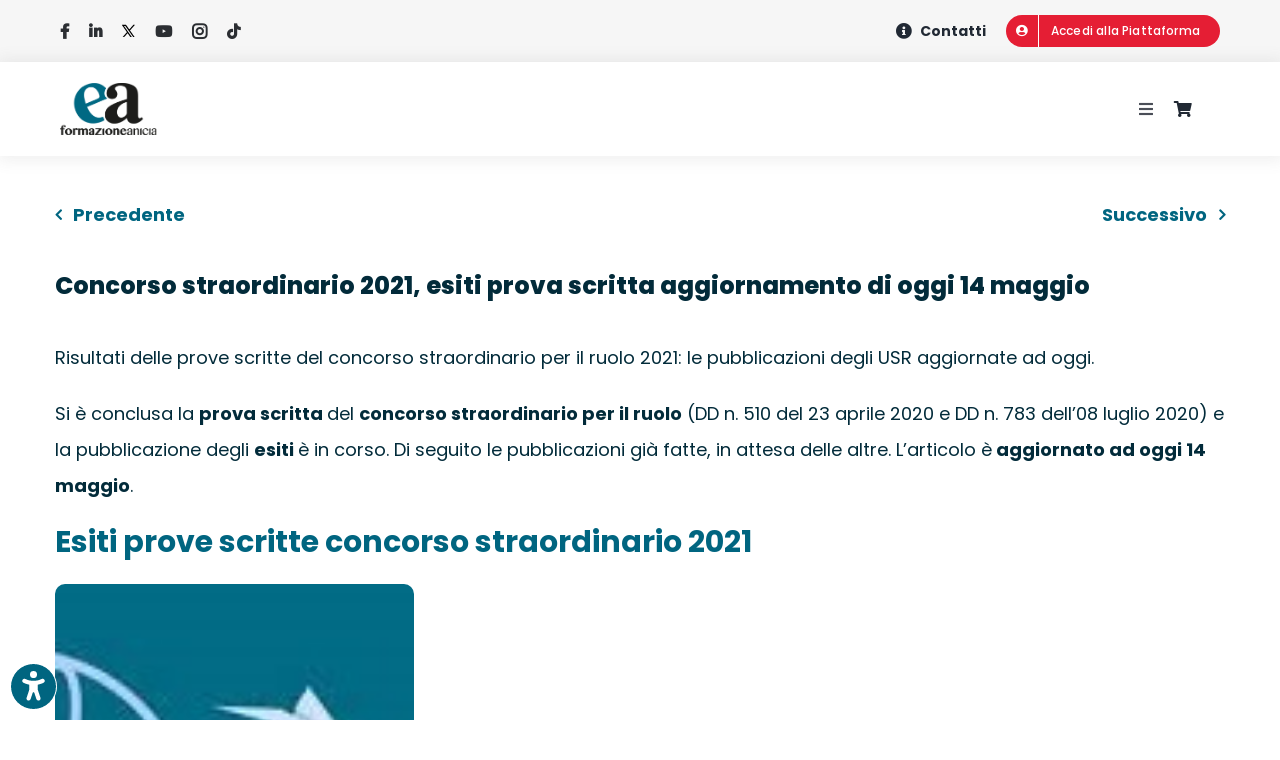

--- FILE ---
content_type: text/html; charset=UTF-8
request_url: https://www.formazioneanicia.it/concorso-straordinario-2021-esiti-prova-scritta-aggiornamento-di-oggi-14-maggio/
body_size: 22307
content:
<!DOCTYPE html>
<html class="avada-html-layout-wide avada-html-header-position-top avada-is-100-percent-template" lang="it-IT">
<head>
	<meta http-equiv="X-UA-Compatible" content="IE=edge" />
	<meta http-equiv="Content-Type" content="text/html; charset=utf-8"/>
	<meta name="viewport" content="width=device-width, initial-scale=1" />
				<script type="text/javascript" class="_iub_cs_skip">
				var _iub = _iub || {};
				_iub.csConfiguration = _iub.csConfiguration || {};
				_iub.csConfiguration.siteId = "2538587";
				_iub.csConfiguration.cookiePolicyId = "76115338";
			</script>
			<script class="_iub_cs_skip" src="https://cs.iubenda.com/sync/2538587.js"></script>
			<meta name='robots' content='index, follow, max-image-preview:large, max-snippet:-1, max-video-preview:-1' />
	<!-- Pixel Cat Facebook Pixel Code -->
	<script>
	!function(f,b,e,v,n,t,s){if(f.fbq)return;n=f.fbq=function(){n.callMethod?
	n.callMethod.apply(n,arguments):n.queue.push(arguments)};if(!f._fbq)f._fbq=n;
	n.push=n;n.loaded=!0;n.version='2.0';n.queue=[];t=b.createElement(e);t.async=!0;
	t.src=v;s=b.getElementsByTagName(e)[0];s.parentNode.insertBefore(t,s)}(window,
	document,'script','https://connect.facebook.net/en_US/fbevents.js' );
	fbq( 'init', '420400759052038' );fbq( 'init', '420400759052038' );	</script>
	<!-- DO NOT MODIFY -->
	<!-- End Facebook Pixel Code -->
	
	<!-- This site is optimized with the Yoast SEO plugin v26.5 - https://yoast.com/wordpress/plugins/seo/ -->
	<title>Concorso straordinario 2021, esiti prova scritta aggiornamento di oggi 14 maggio - Formazione Anicia</title>
	<link rel="canonical" href="https://www.formazioneanicia.it/concorso-straordinario-2021-esiti-prova-scritta-aggiornamento-di-oggi-14-maggio/" />
	<meta property="og:locale" content="it_IT" />
	<meta property="og:type" content="article" />
	<meta property="og:title" content="Concorso straordinario 2021, esiti prova scritta aggiornamento di oggi 14 maggio - Formazione Anicia" />
	<meta property="og:description" content="Risultati delle prove scritte del concorso straordinario per il ruolo 2021: le pubblicazioni degli USR aggiornate ad oggi. Si è conclusa la prova scritta del concorso straordinario per ..." />
	<meta property="og:url" content="https://www.formazioneanicia.it/concorso-straordinario-2021-esiti-prova-scritta-aggiornamento-di-oggi-14-maggio/" />
	<meta property="og:site_name" content="Formazione Anicia" />
	<meta property="article:publisher" content="https://www.facebook.com/EdizioniAnicia/" />
	<meta property="article:published_time" content="2021-05-14T10:51:07+00:00" />
	<meta property="article:modified_time" content="2021-05-14T17:50:57+00:00" />
	<meta property="og:image" content="https://www.formazioneanicia.it/wp-content/uploads/2021/05/Formazione-Anicia_Illustrazione-News.png" />
	<meta property="og:image:width" content="570" />
	<meta property="og:image:height" content="350" />
	<meta property="og:image:type" content="image/png" />
	<meta name="author" content="massimo" />
	<meta name="twitter:card" content="summary_large_image" />
	<meta name="twitter:label1" content="Scritto da" />
	<meta name="twitter:data1" content="massimo" />
	<meta name="twitter:label2" content="Tempo di lettura stimato" />
	<meta name="twitter:data2" content="1 minuto" />
	<script type="application/ld+json" class="yoast-schema-graph">{"@context":"https://schema.org","@graph":[{"@type":"Article","@id":"https://www.formazioneanicia.it/concorso-straordinario-2021-esiti-prova-scritta-aggiornamento-di-oggi-14-maggio/#article","isPartOf":{"@id":"https://www.formazioneanicia.it/concorso-straordinario-2021-esiti-prova-scritta-aggiornamento-di-oggi-14-maggio/"},"author":{"name":"massimo","@id":"https://www.formazioneanicia.it/#/schema/person/c1ad70baf0c7eb8245d6425ca6f5a457"},"headline":"Concorso straordinario 2021, esiti prova scritta aggiornamento di oggi 14 maggio","datePublished":"2021-05-14T10:51:07+00:00","dateModified":"2021-05-14T17:50:57+00:00","mainEntityOfPage":{"@id":"https://www.formazioneanicia.it/concorso-straordinario-2021-esiti-prova-scritta-aggiornamento-di-oggi-14-maggio/"},"wordCount":92,"publisher":{"@id":"https://www.formazioneanicia.it/#organization"},"image":{"@id":"https://www.formazioneanicia.it/concorso-straordinario-2021-esiti-prova-scritta-aggiornamento-di-oggi-14-maggio/#primaryimage"},"thumbnailUrl":"https://www.formazioneanicia.it/wp-content/uploads/2021/05/Formazione-Anicia_Illustrazione-News.png","keywords":["ata","concorsi","coronavirus","corsi","corsidiformazione","dad","docenti","edizionianicia","educatrici","formazione","insegnati","miur","news","nicia","ordinario","precari","social","sostegno","straordinario","TFA","vaccini","Vi ciclo","webinar"],"articleSection":["News"],"inLanguage":"it-IT"},{"@type":"WebPage","@id":"https://www.formazioneanicia.it/concorso-straordinario-2021-esiti-prova-scritta-aggiornamento-di-oggi-14-maggio/","url":"https://www.formazioneanicia.it/concorso-straordinario-2021-esiti-prova-scritta-aggiornamento-di-oggi-14-maggio/","name":"Concorso straordinario 2021, esiti prova scritta aggiornamento di oggi 14 maggio - Formazione Anicia","isPartOf":{"@id":"https://www.formazioneanicia.it/#website"},"primaryImageOfPage":{"@id":"https://www.formazioneanicia.it/concorso-straordinario-2021-esiti-prova-scritta-aggiornamento-di-oggi-14-maggio/#primaryimage"},"image":{"@id":"https://www.formazioneanicia.it/concorso-straordinario-2021-esiti-prova-scritta-aggiornamento-di-oggi-14-maggio/#primaryimage"},"thumbnailUrl":"https://www.formazioneanicia.it/wp-content/uploads/2021/05/Formazione-Anicia_Illustrazione-News.png","datePublished":"2021-05-14T10:51:07+00:00","dateModified":"2021-05-14T17:50:57+00:00","breadcrumb":{"@id":"https://www.formazioneanicia.it/concorso-straordinario-2021-esiti-prova-scritta-aggiornamento-di-oggi-14-maggio/#breadcrumb"},"inLanguage":"it-IT","potentialAction":[{"@type":"ReadAction","target":["https://www.formazioneanicia.it/concorso-straordinario-2021-esiti-prova-scritta-aggiornamento-di-oggi-14-maggio/"]}]},{"@type":"ImageObject","inLanguage":"it-IT","@id":"https://www.formazioneanicia.it/concorso-straordinario-2021-esiti-prova-scritta-aggiornamento-di-oggi-14-maggio/#primaryimage","url":"https://www.formazioneanicia.it/wp-content/uploads/2021/05/Formazione-Anicia_Illustrazione-News.png","contentUrl":"https://www.formazioneanicia.it/wp-content/uploads/2021/05/Formazione-Anicia_Illustrazione-News.png","width":570,"height":350},{"@type":"BreadcrumbList","@id":"https://www.formazioneanicia.it/concorso-straordinario-2021-esiti-prova-scritta-aggiornamento-di-oggi-14-maggio/#breadcrumb","itemListElement":[{"@type":"ListItem","position":1,"name":"Home","item":"https://www.formazioneanicia.it/"},{"@type":"ListItem","position":2,"name":"Concorso straordinario 2021, esiti prova scritta aggiornamento di oggi 14 maggio"}]},{"@type":"WebSite","@id":"https://www.formazioneanicia.it/#website","url":"https://www.formazioneanicia.it/","name":"Formazione Anicia","description":"","publisher":{"@id":"https://www.formazioneanicia.it/#organization"},"potentialAction":[{"@type":"SearchAction","target":{"@type":"EntryPoint","urlTemplate":"https://www.formazioneanicia.it/?s={search_term_string}"},"query-input":{"@type":"PropertyValueSpecification","valueRequired":true,"valueName":"search_term_string"}}],"inLanguage":"it-IT"},{"@type":"Organization","@id":"https://www.formazioneanicia.it/#organization","name":"formazione anicia","url":"https://www.formazioneanicia.it/","logo":{"@type":"ImageObject","inLanguage":"it-IT","@id":"https://www.formazioneanicia.it/#/schema/logo/image/","url":"https://www.formazioneanicia.it/wp-content/uploads/2021/01/Formazione-Anicia-logo-2@.png","contentUrl":"https://www.formazioneanicia.it/wp-content/uploads/2021/01/Formazione-Anicia-logo-2@.png","width":226,"height":120,"caption":"formazione anicia"},"image":{"@id":"https://www.formazioneanicia.it/#/schema/logo/image/"},"sameAs":["https://www.facebook.com/EdizioniAnicia/"]},{"@type":"Person","@id":"https://www.formazioneanicia.it/#/schema/person/c1ad70baf0c7eb8245d6425ca6f5a457","name":"massimo","image":{"@type":"ImageObject","inLanguage":"it-IT","@id":"https://www.formazioneanicia.it/#/schema/person/image/","url":"https://secure.gravatar.com/avatar/227569d36892863059496d85a85a9627c1f50b1b7dc4134479cd831da92df5ed?s=96&d=mm&r=g","contentUrl":"https://secure.gravatar.com/avatar/227569d36892863059496d85a85a9627c1f50b1b7dc4134479cd831da92df5ed?s=96&d=mm&r=g","caption":"massimo"}}]}</script>
	<!-- / Yoast SEO plugin. -->


<link rel='dns-prefetch' href='//cdn.iubenda.com' />
<link rel="alternate" type="application/rss+xml" title="Formazione Anicia &raquo; Feed" href="https://www.formazioneanicia.it/feed/" />
		
		
		
				<link rel="alternate" title="oEmbed (JSON)" type="application/json+oembed" href="https://www.formazioneanicia.it/wp-json/oembed/1.0/embed?url=https%3A%2F%2Fwww.formazioneanicia.it%2Fconcorso-straordinario-2021-esiti-prova-scritta-aggiornamento-di-oggi-14-maggio%2F" />
<link rel="alternate" title="oEmbed (XML)" type="text/xml+oembed" href="https://www.formazioneanicia.it/wp-json/oembed/1.0/embed?url=https%3A%2F%2Fwww.formazioneanicia.it%2Fconcorso-straordinario-2021-esiti-prova-scritta-aggiornamento-di-oggi-14-maggio%2F&#038;format=xml" />
<style id='wp-img-auto-sizes-contain-inline-css' type='text/css'>
img:is([sizes=auto i],[sizes^="auto," i]){contain-intrinsic-size:3000px 1500px}
/*# sourceURL=wp-img-auto-sizes-contain-inline-css */
</style>
<style id='wp-block-library-inline-css' type='text/css'>
:root{--wp-block-synced-color:#7a00df;--wp-block-synced-color--rgb:122,0,223;--wp-bound-block-color:var(--wp-block-synced-color);--wp-editor-canvas-background:#ddd;--wp-admin-theme-color:#007cba;--wp-admin-theme-color--rgb:0,124,186;--wp-admin-theme-color-darker-10:#006ba1;--wp-admin-theme-color-darker-10--rgb:0,107,160.5;--wp-admin-theme-color-darker-20:#005a87;--wp-admin-theme-color-darker-20--rgb:0,90,135;--wp-admin-border-width-focus:2px}@media (min-resolution:192dpi){:root{--wp-admin-border-width-focus:1.5px}}.wp-element-button{cursor:pointer}:root .has-very-light-gray-background-color{background-color:#eee}:root .has-very-dark-gray-background-color{background-color:#313131}:root .has-very-light-gray-color{color:#eee}:root .has-very-dark-gray-color{color:#313131}:root .has-vivid-green-cyan-to-vivid-cyan-blue-gradient-background{background:linear-gradient(135deg,#00d084,#0693e3)}:root .has-purple-crush-gradient-background{background:linear-gradient(135deg,#34e2e4,#4721fb 50%,#ab1dfe)}:root .has-hazy-dawn-gradient-background{background:linear-gradient(135deg,#faaca8,#dad0ec)}:root .has-subdued-olive-gradient-background{background:linear-gradient(135deg,#fafae1,#67a671)}:root .has-atomic-cream-gradient-background{background:linear-gradient(135deg,#fdd79a,#004a59)}:root .has-nightshade-gradient-background{background:linear-gradient(135deg,#330968,#31cdcf)}:root .has-midnight-gradient-background{background:linear-gradient(135deg,#020381,#2874fc)}:root{--wp--preset--font-size--normal:16px;--wp--preset--font-size--huge:42px}.has-regular-font-size{font-size:1em}.has-larger-font-size{font-size:2.625em}.has-normal-font-size{font-size:var(--wp--preset--font-size--normal)}.has-huge-font-size{font-size:var(--wp--preset--font-size--huge)}.has-text-align-center{text-align:center}.has-text-align-left{text-align:left}.has-text-align-right{text-align:right}.has-fit-text{white-space:nowrap!important}#end-resizable-editor-section{display:none}.aligncenter{clear:both}.items-justified-left{justify-content:flex-start}.items-justified-center{justify-content:center}.items-justified-right{justify-content:flex-end}.items-justified-space-between{justify-content:space-between}.screen-reader-text{border:0;clip-path:inset(50%);height:1px;margin:-1px;overflow:hidden;padding:0;position:absolute;width:1px;word-wrap:normal!important}.screen-reader-text:focus{background-color:#ddd;clip-path:none;color:#444;display:block;font-size:1em;height:auto;left:5px;line-height:normal;padding:15px 23px 14px;text-decoration:none;top:5px;width:auto;z-index:100000}html :where(.has-border-color){border-style:solid}html :where([style*=border-top-color]){border-top-style:solid}html :where([style*=border-right-color]){border-right-style:solid}html :where([style*=border-bottom-color]){border-bottom-style:solid}html :where([style*=border-left-color]){border-left-style:solid}html :where([style*=border-width]){border-style:solid}html :where([style*=border-top-width]){border-top-style:solid}html :where([style*=border-right-width]){border-right-style:solid}html :where([style*=border-bottom-width]){border-bottom-style:solid}html :where([style*=border-left-width]){border-left-style:solid}html :where(img[class*=wp-image-]){height:auto;max-width:100%}:where(figure){margin:0 0 1em}html :where(.is-position-sticky){--wp-admin--admin-bar--position-offset:var(--wp-admin--admin-bar--height,0px)}@media screen and (max-width:600px){html :where(.is-position-sticky){--wp-admin--admin-bar--position-offset:0px}}

/*# sourceURL=wp-block-library-inline-css */
</style><style id='global-styles-inline-css' type='text/css'>
:root{--wp--preset--aspect-ratio--square: 1;--wp--preset--aspect-ratio--4-3: 4/3;--wp--preset--aspect-ratio--3-4: 3/4;--wp--preset--aspect-ratio--3-2: 3/2;--wp--preset--aspect-ratio--2-3: 2/3;--wp--preset--aspect-ratio--16-9: 16/9;--wp--preset--aspect-ratio--9-16: 9/16;--wp--preset--color--black: #000000;--wp--preset--color--cyan-bluish-gray: #abb8c3;--wp--preset--color--white: #ffffff;--wp--preset--color--pale-pink: #f78da7;--wp--preset--color--vivid-red: #cf2e2e;--wp--preset--color--luminous-vivid-orange: #ff6900;--wp--preset--color--luminous-vivid-amber: #fcb900;--wp--preset--color--light-green-cyan: #7bdcb5;--wp--preset--color--vivid-green-cyan: #00d084;--wp--preset--color--pale-cyan-blue: #8ed1fc;--wp--preset--color--vivid-cyan-blue: #0693e3;--wp--preset--color--vivid-purple: #9b51e0;--wp--preset--color--awb-color-1: #ffffff;--wp--preset--color--awb-color-2: #f2f3f5;--wp--preset--color--awb-color-3: #e2e2e2;--wp--preset--color--awb-color-4: #707070;--wp--preset--color--awb-color-5: #006580;--wp--preset--color--awb-color-6: #333333;--wp--preset--color--awb-color-7: #212934;--wp--preset--color--awb-color-8: #022b3a;--wp--preset--color--awb-color-custom-10: #d0e6ed;--wp--preset--color--awb-color-custom-11: #f9f9fb;--wp--preset--color--awb-color-custom-12: #eaeaea;--wp--preset--color--awb-color-custom-13: #4a4e57;--wp--preset--color--awb-color-custom-14: #f6f6f6;--wp--preset--color--awb-color-custom-15: #e1e5f2;--wp--preset--color--awb-color-custom-16: #e76f51;--wp--preset--color--awb-color-custom-17: #2b2e32;--wp--preset--color--awb-color-custom-18: #bfdbf7;--wp--preset--color--awb-color-custom-1: #5a4394;--wp--preset--color--awb-color-custom-2: #2b478b;--wp--preset--color--awb-color-custom-3: #fff4ba;--wp--preset--color--awb-color-custom-4: #efe9ff;--wp--preset--color--awb-color-custom-5: #f99746;--wp--preset--color--awb-color-custom-6: #0066ca;--wp--preset--color--awb-color-custom-7: #e51e34;--wp--preset--color--awb-color-custom-8: #f7cc7f;--wp--preset--gradient--vivid-cyan-blue-to-vivid-purple: linear-gradient(135deg,rgb(6,147,227) 0%,rgb(155,81,224) 100%);--wp--preset--gradient--light-green-cyan-to-vivid-green-cyan: linear-gradient(135deg,rgb(122,220,180) 0%,rgb(0,208,130) 100%);--wp--preset--gradient--luminous-vivid-amber-to-luminous-vivid-orange: linear-gradient(135deg,rgb(252,185,0) 0%,rgb(255,105,0) 100%);--wp--preset--gradient--luminous-vivid-orange-to-vivid-red: linear-gradient(135deg,rgb(255,105,0) 0%,rgb(207,46,46) 100%);--wp--preset--gradient--very-light-gray-to-cyan-bluish-gray: linear-gradient(135deg,rgb(238,238,238) 0%,rgb(169,184,195) 100%);--wp--preset--gradient--cool-to-warm-spectrum: linear-gradient(135deg,rgb(74,234,220) 0%,rgb(151,120,209) 20%,rgb(207,42,186) 40%,rgb(238,44,130) 60%,rgb(251,105,98) 80%,rgb(254,248,76) 100%);--wp--preset--gradient--blush-light-purple: linear-gradient(135deg,rgb(255,206,236) 0%,rgb(152,150,240) 100%);--wp--preset--gradient--blush-bordeaux: linear-gradient(135deg,rgb(254,205,165) 0%,rgb(254,45,45) 50%,rgb(107,0,62) 100%);--wp--preset--gradient--luminous-dusk: linear-gradient(135deg,rgb(255,203,112) 0%,rgb(199,81,192) 50%,rgb(65,88,208) 100%);--wp--preset--gradient--pale-ocean: linear-gradient(135deg,rgb(255,245,203) 0%,rgb(182,227,212) 50%,rgb(51,167,181) 100%);--wp--preset--gradient--electric-grass: linear-gradient(135deg,rgb(202,248,128) 0%,rgb(113,206,126) 100%);--wp--preset--gradient--midnight: linear-gradient(135deg,rgb(2,3,129) 0%,rgb(40,116,252) 100%);--wp--preset--font-size--small: 13.5px;--wp--preset--font-size--medium: 20px;--wp--preset--font-size--large: 27px;--wp--preset--font-size--x-large: 42px;--wp--preset--font-size--normal: 18px;--wp--preset--font-size--xlarge: 36px;--wp--preset--font-size--huge: 54px;--wp--preset--spacing--20: 0.44rem;--wp--preset--spacing--30: 0.67rem;--wp--preset--spacing--40: 1rem;--wp--preset--spacing--50: 1.5rem;--wp--preset--spacing--60: 2.25rem;--wp--preset--spacing--70: 3.38rem;--wp--preset--spacing--80: 5.06rem;--wp--preset--shadow--natural: 6px 6px 9px rgba(0, 0, 0, 0.2);--wp--preset--shadow--deep: 12px 12px 50px rgba(0, 0, 0, 0.4);--wp--preset--shadow--sharp: 6px 6px 0px rgba(0, 0, 0, 0.2);--wp--preset--shadow--outlined: 6px 6px 0px -3px rgb(255, 255, 255), 6px 6px rgb(0, 0, 0);--wp--preset--shadow--crisp: 6px 6px 0px rgb(0, 0, 0);}:where(.is-layout-flex){gap: 0.5em;}:where(.is-layout-grid){gap: 0.5em;}body .is-layout-flex{display: flex;}.is-layout-flex{flex-wrap: wrap;align-items: center;}.is-layout-flex > :is(*, div){margin: 0;}body .is-layout-grid{display: grid;}.is-layout-grid > :is(*, div){margin: 0;}:where(.wp-block-columns.is-layout-flex){gap: 2em;}:where(.wp-block-columns.is-layout-grid){gap: 2em;}:where(.wp-block-post-template.is-layout-flex){gap: 1.25em;}:where(.wp-block-post-template.is-layout-grid){gap: 1.25em;}.has-black-color{color: var(--wp--preset--color--black) !important;}.has-cyan-bluish-gray-color{color: var(--wp--preset--color--cyan-bluish-gray) !important;}.has-white-color{color: var(--wp--preset--color--white) !important;}.has-pale-pink-color{color: var(--wp--preset--color--pale-pink) !important;}.has-vivid-red-color{color: var(--wp--preset--color--vivid-red) !important;}.has-luminous-vivid-orange-color{color: var(--wp--preset--color--luminous-vivid-orange) !important;}.has-luminous-vivid-amber-color{color: var(--wp--preset--color--luminous-vivid-amber) !important;}.has-light-green-cyan-color{color: var(--wp--preset--color--light-green-cyan) !important;}.has-vivid-green-cyan-color{color: var(--wp--preset--color--vivid-green-cyan) !important;}.has-pale-cyan-blue-color{color: var(--wp--preset--color--pale-cyan-blue) !important;}.has-vivid-cyan-blue-color{color: var(--wp--preset--color--vivid-cyan-blue) !important;}.has-vivid-purple-color{color: var(--wp--preset--color--vivid-purple) !important;}.has-black-background-color{background-color: var(--wp--preset--color--black) !important;}.has-cyan-bluish-gray-background-color{background-color: var(--wp--preset--color--cyan-bluish-gray) !important;}.has-white-background-color{background-color: var(--wp--preset--color--white) !important;}.has-pale-pink-background-color{background-color: var(--wp--preset--color--pale-pink) !important;}.has-vivid-red-background-color{background-color: var(--wp--preset--color--vivid-red) !important;}.has-luminous-vivid-orange-background-color{background-color: var(--wp--preset--color--luminous-vivid-orange) !important;}.has-luminous-vivid-amber-background-color{background-color: var(--wp--preset--color--luminous-vivid-amber) !important;}.has-light-green-cyan-background-color{background-color: var(--wp--preset--color--light-green-cyan) !important;}.has-vivid-green-cyan-background-color{background-color: var(--wp--preset--color--vivid-green-cyan) !important;}.has-pale-cyan-blue-background-color{background-color: var(--wp--preset--color--pale-cyan-blue) !important;}.has-vivid-cyan-blue-background-color{background-color: var(--wp--preset--color--vivid-cyan-blue) !important;}.has-vivid-purple-background-color{background-color: var(--wp--preset--color--vivid-purple) !important;}.has-black-border-color{border-color: var(--wp--preset--color--black) !important;}.has-cyan-bluish-gray-border-color{border-color: var(--wp--preset--color--cyan-bluish-gray) !important;}.has-white-border-color{border-color: var(--wp--preset--color--white) !important;}.has-pale-pink-border-color{border-color: var(--wp--preset--color--pale-pink) !important;}.has-vivid-red-border-color{border-color: var(--wp--preset--color--vivid-red) !important;}.has-luminous-vivid-orange-border-color{border-color: var(--wp--preset--color--luminous-vivid-orange) !important;}.has-luminous-vivid-amber-border-color{border-color: var(--wp--preset--color--luminous-vivid-amber) !important;}.has-light-green-cyan-border-color{border-color: var(--wp--preset--color--light-green-cyan) !important;}.has-vivid-green-cyan-border-color{border-color: var(--wp--preset--color--vivid-green-cyan) !important;}.has-pale-cyan-blue-border-color{border-color: var(--wp--preset--color--pale-cyan-blue) !important;}.has-vivid-cyan-blue-border-color{border-color: var(--wp--preset--color--vivid-cyan-blue) !important;}.has-vivid-purple-border-color{border-color: var(--wp--preset--color--vivid-purple) !important;}.has-vivid-cyan-blue-to-vivid-purple-gradient-background{background: var(--wp--preset--gradient--vivid-cyan-blue-to-vivid-purple) !important;}.has-light-green-cyan-to-vivid-green-cyan-gradient-background{background: var(--wp--preset--gradient--light-green-cyan-to-vivid-green-cyan) !important;}.has-luminous-vivid-amber-to-luminous-vivid-orange-gradient-background{background: var(--wp--preset--gradient--luminous-vivid-amber-to-luminous-vivid-orange) !important;}.has-luminous-vivid-orange-to-vivid-red-gradient-background{background: var(--wp--preset--gradient--luminous-vivid-orange-to-vivid-red) !important;}.has-very-light-gray-to-cyan-bluish-gray-gradient-background{background: var(--wp--preset--gradient--very-light-gray-to-cyan-bluish-gray) !important;}.has-cool-to-warm-spectrum-gradient-background{background: var(--wp--preset--gradient--cool-to-warm-spectrum) !important;}.has-blush-light-purple-gradient-background{background: var(--wp--preset--gradient--blush-light-purple) !important;}.has-blush-bordeaux-gradient-background{background: var(--wp--preset--gradient--blush-bordeaux) !important;}.has-luminous-dusk-gradient-background{background: var(--wp--preset--gradient--luminous-dusk) !important;}.has-pale-ocean-gradient-background{background: var(--wp--preset--gradient--pale-ocean) !important;}.has-electric-grass-gradient-background{background: var(--wp--preset--gradient--electric-grass) !important;}.has-midnight-gradient-background{background: var(--wp--preset--gradient--midnight) !important;}.has-small-font-size{font-size: var(--wp--preset--font-size--small) !important;}.has-medium-font-size{font-size: var(--wp--preset--font-size--medium) !important;}.has-large-font-size{font-size: var(--wp--preset--font-size--large) !important;}.has-x-large-font-size{font-size: var(--wp--preset--font-size--x-large) !important;}
/*# sourceURL=global-styles-inline-css */
</style>

<style id='classic-theme-styles-inline-css' type='text/css'>
/*! This file is auto-generated */
.wp-block-button__link{color:#fff;background-color:#32373c;border-radius:9999px;box-shadow:none;text-decoration:none;padding:calc(.667em + 2px) calc(1.333em + 2px);font-size:1.125em}.wp-block-file__button{background:#32373c;color:#fff;text-decoration:none}
/*# sourceURL=/wp-includes/css/classic-themes.min.css */
</style>
<style id='woocommerce-inline-inline-css' type='text/css'>
.woocommerce form .form-row .required { visibility: visible; }
/*# sourceURL=woocommerce-inline-inline-css */
</style>
<link rel='stylesheet' id='wpo_min-header-0-css' href='https://www.formazioneanicia.it/wp-content/cache/wpo-minify/1765460001/assets/wpo-minify-header-b80e203e.min.css' type='text/css' media='all' />

<script  type="text/javascript" class=" _iub_cs_skip" type="text/javascript" id="iubenda-head-inline-scripts-0">
/* <![CDATA[ */

var _iub = _iub || [];
_iub.csConfiguration = {"cookiePolicyInOtherWindow":true,"countryDetection":true,"gdprAppliesGlobally":false,"perPurposeConsent":true,"siteId":2538587,"cookiePolicyId":76115338,"lang":"it", "banner":{ "acceptButtonCaptionColor":"#FFFFFF","acceptButtonColor":"#022B3A","acceptButtonDisplay":true,"backgroundColor":"#E1E5F2","backgroundOverlay":true,"closeButtonRejects":true,"customizeButtonCaptionColor":"#121212","customizeButtonColor":"#CCCCCC","customizeButtonDisplay":true,"explicitWithdrawal":true,"listPurposes":true,"position":"bottom","rejectButtonCaptionColor":"#121212","rejectButtonColor":"#CCCCCC","rejectButtonDisplay":true,"textColor":"#121212" }};

//# sourceURL=iubenda-head-inline-scripts-0
/* ]]> */
</script>
<script  type="text/javascript" src="//cdn.iubenda.com/cs/iubenda_cs.js" charset="UTF-8" async="async" class=" _iub_cs_skip" type="text/javascript" src="//cdn.iubenda.com/cs/iubenda_cs.js" id="iubenda-head-scripts-1-js"></script>
<script type="text/javascript" src="https://www.formazioneanicia.it/wp-includes/js/jquery/jquery.min.js" id="jquery-core-js"></script>
<script type="text/javascript" src="https://www.formazioneanicia.it/wp-includes/js/jquery/jquery-migrate.min.js" id="jquery-migrate-js"></script>
<script type="text/javascript" src="https://www.formazioneanicia.it/wp-content/plugins/woocommerce/assets/js/jquery-blockui/jquery.blockUI.min.js" id="wc-jquery-blockui-js" defer="defer" data-wp-strategy="defer"></script>
<script type="text/javascript" src="https://www.formazioneanicia.it/wp-content/plugins/woocommerce/assets/js/js-cookie/js.cookie.min.js" id="wc-js-cookie-js" defer="defer" data-wp-strategy="defer"></script>
<script type="text/javascript" id="woocommerce-js-extra">
/* <![CDATA[ */
var woocommerce_params = {"ajax_url":"/wp-admin/admin-ajax.php","wc_ajax_url":"/?wc-ajax=%%endpoint%%","i18n_password_show":"Mostra password","i18n_password_hide":"Nascondi password"};
//# sourceURL=woocommerce-js-extra
/* ]]> */
</script>
<script type="text/javascript" src="https://www.formazioneanicia.it/wp-content/plugins/woocommerce/assets/js/frontend/woocommerce.min.js" id="woocommerce-js" defer="defer" data-wp-strategy="defer"></script>
<script type="text/javascript" id="sib-front-js-js-extra">
/* <![CDATA[ */
var sibErrMsg = {"invalidMail":"Please fill out valid email address","requiredField":"Please fill out required fields","invalidDateFormat":"Please fill out valid date format","invalidSMSFormat":"Please fill out valid phone number"};
var ajax_sib_front_object = {"ajax_url":"https://www.formazioneanicia.it/wp-admin/admin-ajax.php","ajax_nonce":"ef119dbf41","flag_url":"https://www.formazioneanicia.it/wp-content/plugins/mailin/img/flags/"};
//# sourceURL=sib-front-js-js-extra
/* ]]> */
</script>
<script type="text/javascript" src="https://www.formazioneanicia.it/wp-content/plugins/mailin/js/mailin-front.js" id="sib-front-js-js"></script>
<link rel="https://api.w.org/" href="https://www.formazioneanicia.it/wp-json/" /><link rel="alternate" title="JSON" type="application/json" href="https://www.formazioneanicia.it/wp-json/wp/v2/posts/22666" /><link rel="EditURI" type="application/rsd+xml" title="RSD" href="https://www.formazioneanicia.it/xmlrpc.php?rsd" />
<meta name="generator" content="WordPress 6.9" />
<meta name="generator" content="WooCommerce 10.3.6" />
<link rel='shortlink' href='https://www.formazioneanicia.it/?p=22666' />
<link rel="preload" href="https://www.formazioneanicia.it/wp-content/themes/Avada/includes/lib/assets/fonts/icomoon/awb-icons.woff" as="font" type="font/woff" crossorigin><link rel="preload" href="//www.formazioneanicia.it/wp-content/themes/Avada/includes/lib/assets/fonts/fontawesome/webfonts/fa-brands-400.woff2" as="font" type="font/woff2" crossorigin><link rel="preload" href="//www.formazioneanicia.it/wp-content/themes/Avada/includes/lib/assets/fonts/fontawesome/webfonts/fa-regular-400.woff2" as="font" type="font/woff2" crossorigin><link rel="preload" href="//www.formazioneanicia.it/wp-content/themes/Avada/includes/lib/assets/fonts/fontawesome/webfonts/fa-solid-900.woff2" as="font" type="font/woff2" crossorigin><style type="text/css" id="css-fb-visibility">@media screen and (max-width: 640px){.fusion-no-small-visibility{display:none !important;}body .sm-text-align-center{text-align:center !important;}body .sm-text-align-left{text-align:left !important;}body .sm-text-align-right{text-align:right !important;}body .sm-flex-align-center{justify-content:center !important;}body .sm-flex-align-flex-start{justify-content:flex-start !important;}body .sm-flex-align-flex-end{justify-content:flex-end !important;}body .sm-mx-auto{margin-left:auto !important;margin-right:auto !important;}body .sm-ml-auto{margin-left:auto !important;}body .sm-mr-auto{margin-right:auto !important;}body .fusion-absolute-position-small{position:absolute;top:auto;width:100%;}.awb-sticky.awb-sticky-small{ position: sticky; top: var(--awb-sticky-offset,0); }}@media screen and (min-width: 641px) and (max-width: 1024px){.fusion-no-medium-visibility{display:none !important;}body .md-text-align-center{text-align:center !important;}body .md-text-align-left{text-align:left !important;}body .md-text-align-right{text-align:right !important;}body .md-flex-align-center{justify-content:center !important;}body .md-flex-align-flex-start{justify-content:flex-start !important;}body .md-flex-align-flex-end{justify-content:flex-end !important;}body .md-mx-auto{margin-left:auto !important;margin-right:auto !important;}body .md-ml-auto{margin-left:auto !important;}body .md-mr-auto{margin-right:auto !important;}body .fusion-absolute-position-medium{position:absolute;top:auto;width:100%;}.awb-sticky.awb-sticky-medium{ position: sticky; top: var(--awb-sticky-offset,0); }}@media screen and (min-width: 1025px){.fusion-no-large-visibility{display:none !important;}body .lg-text-align-center{text-align:center !important;}body .lg-text-align-left{text-align:left !important;}body .lg-text-align-right{text-align:right !important;}body .lg-flex-align-center{justify-content:center !important;}body .lg-flex-align-flex-start{justify-content:flex-start !important;}body .lg-flex-align-flex-end{justify-content:flex-end !important;}body .lg-mx-auto{margin-left:auto !important;margin-right:auto !important;}body .lg-ml-auto{margin-left:auto !important;}body .lg-mr-auto{margin-right:auto !important;}body .fusion-absolute-position-large{position:absolute;top:auto;width:100%;}.awb-sticky.awb-sticky-large{ position: sticky; top: var(--awb-sticky-offset,0); }}</style>	<noscript><style>.woocommerce-product-gallery{ opacity: 1 !important; }</style></noscript>
	<script type="text/javascript" src="https://cdn.by.wonderpush.com/sdk/1.1/wonderpush-loader.min.js" async></script>
<script type="text/javascript">
  window.WonderPush = window.WonderPush || [];
  window.WonderPush.push(['init', {"customDomain":"https:\/\/www.formazioneanicia.it\/wp-content\/plugins\/mailin\/","serviceWorkerUrl":"wonderpush-worker-loader.min.js?webKey=cb68f024ba9ee75fa2718ed76c98eed6675996bf751e6c4159c96bdc20b3f802","frameUrl":"wonderpush.min.html","webKey":"cb68f024ba9ee75fa2718ed76c98eed6675996bf751e6c4159c96bdc20b3f802"}]);
</script><link rel="icon" href="https://www.formazioneanicia.it/wp-content/uploads/2021/01/cropped-Formazione-Anicia-favicon-32x32.png" sizes="32x32" />
<link rel="icon" href="https://www.formazioneanicia.it/wp-content/uploads/2021/01/cropped-Formazione-Anicia-favicon-192x192.png" sizes="192x192" />
<link rel="apple-touch-icon" href="https://www.formazioneanicia.it/wp-content/uploads/2021/01/cropped-Formazione-Anicia-favicon-180x180.png" />
<meta name="msapplication-TileImage" content="https://www.formazioneanicia.it/wp-content/uploads/2021/01/cropped-Formazione-Anicia-favicon-270x270.png" />
		<script type="text/javascript">
			var doc = document.documentElement;
			doc.setAttribute( 'data-useragent', navigator.userAgent );
		</script>
		
	<!--<script>
    // Initialize the data layer for Google Tag Manager (this should mandatorily be done before the Cookie Solution is loaded)
    window.dataLayer = window.dataLayer || [];
    function gtag() {
        dataLayer.push(arguments);
    }
    // Default consent mode is "denied" for both ads and analytics, but delay for 2 seconds until the Cookie Solution is loaded
    gtag("consent", "default", {
        ad_storage: "denied",
        analytics_storage: "denied",
        wait_for_update: 2000 // milliseconds
    });
    // Improve ad click measurement quality (optional)
    gtag('set', 'url_passthrough', true);
    // Further redact your ads data (optional)
    gtag("set", "ads_data_redaction", true);
</script> -->
<!-- Global site tag (gtag.js) - Google Analytics -->
<script async src="https://www.googletagmanager.com/gtag/js?id=G-R3E6FW9FH6"></script>
<script>
  window.dataLayer = window.dataLayer || [];
  function gtag(){dataLayer.push(arguments);}
  gtag('js', new Date());

  gtag('config', 'G-R3E6FW9FH6', { 'anonymize_ip': true });
</script>

<!-- Facebook Pixel Code
<script>
!function(f,b,e,v,n,t,s)
{if(f.fbq)return;n=f.fbq=function(){n.callMethod?
n.callMethod.apply(n,arguments):n.queue.push(arguments)};
if(!f._fbq)f._fbq=n;n.push=n;n.loaded=!0;n.version='2.0';
n.queue=[];t=b.createElement(e);t.async=!0;
t.src=v;s=b.getElementsByTagName(e)[0];
s.parentNode.insertBefore(t,s)}(window, document,'script',
'https://connect.facebook.net/en_US/fbevents.js');
fbq('init', '420400759052038');
fbq('track', 'PageView');
</script>
<noscript><img height="1" width="1" style="display:none"
src="https://www.facebook.com/tr?id=420400759052038&ev=PageView&noscript=1"
/></noscript>
 End Facebook Pixel Code -->
<meta name="google-site-verification" content="lILQ9Ow7A2OdVbMwJnJTiSYdExiJDdAfERN5Xf3IjTo" />
<!-- Codice Verifica Dominio Fb-->
<meta name="facebook-domain-verification" content="9r2lqmy1myeqosy6fde26iafod6g1n" />
<!--Fine Codice Verifica Dominio Fb--><link rel='stylesheet' id='wpo_min-footer-0-css' href='https://www.formazioneanicia.it/wp-content/cache/wpo-minify/1765460001/assets/wpo-minify-footer-b8b31ed8.min.css' type='text/css' media='all' />
</head>

<body class="wp-singular post-template-default single single-post postid-22666 single-format-standard wp-theme-Avada wp-child-theme-Avada-Child-Theme theme-Avada woocommerce-no-js awb-no-sidebars fusion-image-hovers fusion-pagination-sizing fusion-button_type-flat fusion-button_span-no fusion-button_gradient-linear avada-image-rollover-circle-yes avada-image-rollover-no fusion-body ltr fusion-sticky-header no-tablet-sticky-header no-mobile-sticky-header no-mobile-slidingbar no-mobile-totop avada-has-rev-slider-styles fusion-disable-outline fusion-sub-menu-slide mobile-logo-pos-left layout-wide-mode avada-has-boxed-modal-shadow-none layout-scroll-offset-full avada-has-zero-margin-offset-top fusion-top-header menu-text-align-left fusion-woo-product-design-classic fusion-woo-shop-page-columns-4 fusion-woo-related-columns-4 fusion-woo-archive-page-columns-3 avada-has-woo-gallery-disabled woo-sale-badge-circle woo-outofstock-badge-top_bar mobile-menu-design-modern fusion-hide-pagination-text fusion-header-layout-v3 avada-responsive avada-footer-fx-none avada-menu-highlight-style-textcolor fusion-search-form-clean fusion-main-menu-search-dropdown fusion-avatar-circle avada-dropdown-styles avada-blog-layout-medium alternate avada-blog-archive-layout-medium alternate avada-header-shadow-no avada-menu-icon-position-left avada-has-megamenu-shadow avada-has-header-100-width avada-has-main-nav-search-icon avada-has-titlebar-hide avada-header-border-color-full-transparent avada-has-pagination-padding avada-flyout-menu-direction-fade avada-ec-views-v1" data-awb-post-id="22666">
		<a class="skip-link screen-reader-text" href="#content">Salta al contenuto</a>

	<div id="boxed-wrapper">
		
		<div id="wrapper" class="fusion-wrapper">
			<div id="home" style="position:relative;top:-1px;"></div>
												<div class="fusion-tb-header"><div class="fusion-fullwidth fullwidth-box fusion-builder-row-1 fusion-flex-container has-pattern-background has-mask-background hundred-percent-fullwidth non-hundred-percent-height-scrolling" style="--awb-border-radius-top-left:0px;--awb-border-radius-top-right:0px;--awb-border-radius-bottom-right:0px;--awb-border-radius-bottom-left:0px;--awb-padding-right:60px;--awb-padding-left:60px;--awb-padding-right-medium:40px;--awb-padding-left-medium:40px;--awb-padding-right-small:20px;--awb-padding-left-small:20px;--awb-background-color:var(--awb-custom14);--awb-flex-wrap:wrap;" ><div class="fusion-builder-row fusion-row fusion-flex-align-items-center fusion-flex-content-wrap" style="width:104% !important;max-width:104% !important;margin-left: calc(-4% / 2 );margin-right: calc(-4% / 2 );"><div class="fusion-layout-column fusion_builder_column fusion-builder-column-0 fusion_builder_column_1_4 1_4 fusion-flex-column" style="--awb-bg-size:cover;--awb-width-large:25%;--awb-margin-top-large:15px;--awb-spacing-right-large:7.68%;--awb-margin-bottom-large:15px;--awb-spacing-left-large:7.68%;--awb-width-medium:50%;--awb-order-medium:0;--awb-spacing-right-medium:3.84%;--awb-spacing-left-medium:3.84%;--awb-width-small:100%;--awb-order-small:0;--awb-spacing-right-small:1.92%;--awb-margin-bottom-small:0px;--awb-spacing-left-small:1.92%;"><div class="fusion-column-wrapper fusion-column-has-shadow fusion-flex-justify-content-flex-start fusion-content-layout-column"><div class="fusion-social-links fusion-social-links-1" style="--awb-margin-top:0px;--awb-margin-right:0px;--awb-margin-bottom:0px;--awb-margin-left:0px;--awb-box-border-top:0px;--awb-box-border-right:0px;--awb-box-border-bottom:0px;--awb-box-border-left:0px;--awb-icon-colors-hover:var(--awb-color4);--awb-box-colors-hover:var(--awb-color1);--awb-box-border-color:var(--awb-color3);--awb-box-border-color-hover:var(--awb-color4);--awb-alignment-small:center;"><div class="fusion-social-networks color-type-custom"><div class="fusion-social-networks-wrapper"><a class="fusion-social-network-icon fusion-tooltip fusion-facebook fa-facebook-f fab" style="color:var(--awb-custom17);font-size:15px;" data-placement="top" data-title="Facebook" data-toggle="tooltip" title="Facebook" aria-label="facebook" target="_blank" rel="noopener noreferrer nofollow" href="https://www.facebook.com/EdizionieFormazioneAnicia/"></a><a class="fusion-social-network-icon fusion-tooltip fusion-linkedin fa-linkedin-in fab" style="color:var(--awb-custom17);font-size:15px;" data-placement="top" data-title="LinkedIn" data-toggle="tooltip" title="LinkedIn" aria-label="linkedin" target="_blank" rel="noopener noreferrer nofollow" href="https://it.linkedin.com/company/edizioni-anicia"></a><a class="fusion-social-network-icon fusion-tooltip fusion-twitter fa-twitter fab" style="color:var(--awb-custom17);font-size:15px;" data-placement="top" data-title="X" data-toggle="tooltip" title="X" aria-label="twitter" target="_blank" rel="noopener noreferrer nofollow" href="https://twitter.com/EdizioniAnicia"></a><a class="fusion-social-network-icon fusion-tooltip fusion-youtube fa-youtube fab" style="color:var(--awb-custom17);font-size:15px;" data-placement="top" data-title="YouTube" data-toggle="tooltip" title="YouTube" aria-label="youtube" target="_blank" rel="noopener noreferrer nofollow" href="https://youtube.com/@FormazioneAnicia"></a><a class="fusion-social-network-icon fusion-tooltip fusion-instagram awb-icon-instagram" style="color:var(--awb-custom17);font-size:15px;" data-placement="top" data-title="Instagram" data-toggle="tooltip" title="Instagram" aria-label="instagram" target="_blank" rel="noopener noreferrer nofollow" href="https://www.instagram.com/edizioni_anicia/"></a><a class="fusion-social-network-icon fusion-tooltip fusion-tiktok fa-tiktok fab" style="color:var(--awb-custom17);font-size:15px;" data-placement="top" data-title="Tiktok" data-toggle="tooltip" title="Tiktok" aria-label="tiktok" target="_blank" rel="noopener noreferrer nofollow" href="https://tiktok.com/@edizionianicia"></a></div></div></div></div></div><div class="fusion-layout-column fusion_builder_column fusion-builder-column-1 fusion_builder_column_3_4 3_4 fusion-flex-column" style="--awb-bg-size:cover;--awb-width-large:75%;--awb-margin-top-large:15px;--awb-spacing-right-large:2.56%;--awb-margin-bottom-large:15px;--awb-spacing-left-large:2.56%;--awb-width-medium:50%;--awb-order-medium:0;--awb-spacing-right-medium:3.84%;--awb-spacing-left-medium:3.84%;--awb-width-small:100%;--awb-order-small:0;--awb-spacing-right-small:1.92%;--awb-spacing-left-small:1.92%;"><div class="fusion-column-wrapper fusion-column-has-shadow fusion-flex-justify-content-flex-start fusion-content-layout-column"><nav class="awb-menu awb-menu_row awb-menu_em-hover mobile-mode-always-expanded awb-menu_icons-left awb-menu_dc-yes mobile-trigger-fullwidth-off awb-menu_mobile-toggle awb-menu_indent-left loading mega-menu-loading awb-menu_desktop awb-menu_dropdown awb-menu_expand-right awb-menu_transition-fade fusion-no-small-visibility" style="--awb-font-size:14px;--awb-min-height:30px;--awb-justify-content:flex-end;--awb-items-padding-right:20px;--awb-items-padding-left:20px;--awb-color:var(--awb-color7);--awb-active-color:var(--awb-color5);--awb-main-justify-content:flex-start;--awb-mobile-nav-button-align-hor:flex-end;--awb-mobile-trigger-background-color:var(--awb-custom14);--awb-mobile-justify:flex-start;--awb-mobile-caret-left:auto;--awb-mobile-caret-right:0;--awb-fusion-font-family-typography:&quot;Poppins&quot;;--awb-fusion-font-style-typography:normal;--awb-fusion-font-weight-typography:700;--awb-fusion-font-family-submenu-typography:inherit;--awb-fusion-font-style-submenu-typography:normal;--awb-fusion-font-weight-submenu-typography:400;--awb-fusion-font-family-mobile-typography:inherit;--awb-fusion-font-style-mobile-typography:normal;--awb-fusion-font-weight-mobile-typography:400;" aria-label="Formazione Anicia (Menu Secondario)" data-breakpoint="0" data-count="0" data-transition-type="fade" data-transition-time="300" data-expand="right"><ul id="menu-formazione-anicia-menu-secondario" class="fusion-menu awb-menu__main-ul awb-menu__main-ul_row"><li  id="menu-item-22134"  class="menu-item menu-item-type-post_type menu-item-object-page menu-item-22134 awb-menu__li awb-menu__main-li awb-menu__main-li_regular"  data-item-id="22134"><span class="awb-menu__main-background-default awb-menu__main-background-default_fade"></span><span class="awb-menu__main-background-active awb-menu__main-background-active_fade"></span><a  href="https://www.formazioneanicia.it/contatti/" class="awb-menu__main-a awb-menu__main-a_regular fusion-flex-link"><span class="awb-menu__i awb-menu__i_main fusion-megamenu-icon"><i class="glyphicon fa-info-circle fas" aria-hidden="true"></i></span><span class="menu-text">Contatti</span></a></li><li  id="menu-item-21190"  class="menu-item menu-item-type-custom menu-item-object-custom menu-item-21190 awb-menu__li awb-menu__main-li awb-menu__li_button"  data-item-id="21190"><a  href="https://elearning.formazioneanicia.it/login" class="awb-menu__main-a awb-menu__main-a_button"><span class="menu-text fusion-button button-default button-small"><span class="button-icon-divider-left fusion-megamenu-icon"><i class="glyphicon fa-user-circle fas" aria-hidden="true"></i></span><span class="fusion-button-text-left">Accedi alla Piattaforma</span></span></a></li></ul></nav><nav class="awb-menu awb-menu_row awb-menu_em-hover mobile-mode-always-expanded awb-menu_icons-left awb-menu_dc-yes mobile-trigger-fullwidth-off awb-menu_mobile-toggle awb-menu_indent-left loading mega-menu-loading awb-menu_desktop awb-menu_dropdown awb-menu_expand-right awb-menu_transition-fade fusion-no-medium-visibility fusion-no-large-visibility" style="--awb-font-size:var(--awb-typography4-font-size);--awb-line-height:var(--awb-typography4-line-height);--awb-text-transform:var(--awb-typography4-text-transform);--awb-min-height:30px;--awb-justify-content:center;--awb-items-padding-right:20px;--awb-items-padding-left:20px;--awb-color:var(--awb-color7);--awb-letter-spacing:var(--awb-typography4-letter-spacing);--awb-active-color:var(--awb-color5);--awb-main-justify-content:flex-start;--awb-mobile-nav-button-align-hor:flex-end;--awb-mobile-trigger-background-color:var(--awb-custom14);--awb-mobile-justify:flex-start;--awb-mobile-caret-left:auto;--awb-mobile-caret-right:0;--awb-fusion-font-family-typography:&quot;Poppins&quot;;--awb-fusion-font-style-typography:normal;--awb-fusion-font-weight-typography:700;--awb-fusion-font-family-submenu-typography:inherit;--awb-fusion-font-style-submenu-typography:normal;--awb-fusion-font-weight-submenu-typography:400;--awb-fusion-font-family-mobile-typography:&quot;Poppins&quot;;--awb-fusion-font-style-mobile-typography:normal;--awb-fusion-font-weight-mobile-typography:600;" aria-label="Formazione Anicia (Menu Secondario)" data-breakpoint="0" data-count="1" data-transition-type="fade" data-transition-time="300" data-expand="right"><ul id="menu-formazione-anicia-menu-secondario-1" class="fusion-menu awb-menu__main-ul awb-menu__main-ul_row"><li   class="menu-item menu-item-type-post_type menu-item-object-page menu-item-22134 awb-menu__li awb-menu__main-li awb-menu__main-li_regular"  data-item-id="22134"><span class="awb-menu__main-background-default awb-menu__main-background-default_fade"></span><span class="awb-menu__main-background-active awb-menu__main-background-active_fade"></span><a  href="https://www.formazioneanicia.it/contatti/" class="awb-menu__main-a awb-menu__main-a_regular fusion-flex-link"><span class="awb-menu__i awb-menu__i_main fusion-megamenu-icon"><i class="glyphicon fa-info-circle fas" aria-hidden="true"></i></span><span class="menu-text">Contatti</span></a></li><li   class="menu-item menu-item-type-custom menu-item-object-custom menu-item-21190 awb-menu__li awb-menu__main-li awb-menu__li_button"  data-item-id="21190"><a  href="https://elearning.formazioneanicia.it/login" class="awb-menu__main-a awb-menu__main-a_button"><span class="menu-text fusion-button button-default button-small"><span class="button-icon-divider-left fusion-megamenu-icon"><i class="glyphicon fa-user-circle fas" aria-hidden="true"></i></span><span class="fusion-button-text-left">Accedi alla Piattaforma</span></span></a></li></ul></nav></div></div></div></div><div class="fusion-fullwidth fullwidth-box fusion-builder-row-2 fusion-flex-container has-pattern-background has-mask-background hundred-percent-fullwidth non-hundred-percent-height-scrolling fusion-sticky-container fusion-custom-z-index" style="--awb-border-radius-top-left:0px;--awb-border-radius-top-right:0px;--awb-border-radius-bottom-right:0px;--awb-border-radius-bottom-left:0px;--awb-z-index:999;--awb-padding-right:60px;--awb-padding-left:60px;--awb-padding-right-medium:40px;--awb-padding-left-medium:40px;--awb-padding-right-small:20px;--awb-padding-left-small:20px;--awb-sticky-background-color:var(--awb-color1) !important;--awb-flex-wrap:wrap;--awb-box-shadow:1px 1px 15px 3px rgba(112,112,112,0.11);" data-transition-offset="0" data-scroll-offset="0" data-sticky-small-visibility="1" data-sticky-medium-visibility="1" data-sticky-large-visibility="1" ><div class="fusion-builder-row fusion-row fusion-flex-align-items-center fusion-flex-justify-content-space-between fusion-flex-content-wrap" style="width:104% !important;max-width:104% !important;margin-left: calc(-4% / 2 );margin-right: calc(-4% / 2 );"><div class="fusion-layout-column fusion_builder_column fusion-builder-column-2 fusion-flex-column" style="--awb-bg-size:cover;--awb-width-large:10%;--awb-margin-top-large:15px;--awb-spacing-right-large:0%;--awb-margin-bottom-large:15px;--awb-spacing-left-large:19.2%;--awb-width-medium:20%;--awb-order-medium:0;--awb-spacing-right-medium:0%;--awb-spacing-left-medium:9.6%;--awb-width-small:25%;--awb-order-small:0;--awb-spacing-right-small:0%;--awb-spacing-left-small:7.68%;"><div class="fusion-column-wrapper fusion-column-has-shadow fusion-flex-justify-content-flex-start fusion-content-layout-column"><div class="fusion-image-element " style="--awb-caption-title-font-family:var(--h2_typography-font-family);--awb-caption-title-font-weight:var(--h2_typography-font-weight);--awb-caption-title-font-style:var(--h2_typography-font-style);--awb-caption-title-size:var(--h2_typography-font-size);--awb-caption-title-transform:var(--h2_typography-text-transform);--awb-caption-title-line-height:var(--h2_typography-line-height);--awb-caption-title-letter-spacing:var(--h2_typography-letter-spacing);"><span class=" has-fusion-standard-logo has-fusion-sticky-logo has-fusion-mobile-logo fusion-imageframe imageframe-none imageframe-1 hover-type-none"><a class="fusion-no-lightbox" href="https://www.formazioneanicia.it/" target="_self"><img decoding="async" src="https://www.formazioneanicia.it/wp-content/uploads/2021/01/Formazione-Anicia-logo-1@.png" srcset="https://www.formazioneanicia.it/wp-content/uploads/2021/01/Formazione-Anicia-logo-1@.png 1x, https://www.formazioneanicia.it/wp-content/uploads/2021/01/Formazione-Anicia-logo-2@.png 2x" style="max-height:60px;height:auto;" retina_url="https://www.formazioneanicia.it/wp-content/uploads/2021/01/Formazione-Anicia-logo-2@.png" width="114" height="60" class="img-responsive fusion-standard-logo" alt="Formazione Anicia Logo" /><img decoding="async" src="https://www.formazioneanicia.it/wp-content/uploads/2021/01/Formazione-Anicia-logo-1@.png" srcset="https://www.formazioneanicia.it/wp-content/uploads/2021/01/Formazione-Anicia-logo-1@.png 1x, https://www.formazioneanicia.it/wp-content/uploads/2021/01/Formazione-Anicia-logo-2@.png 2x" style="max-height:60px;height:auto;" retina_url="https://www.formazioneanicia.it/wp-content/uploads/2021/01/Formazione-Anicia-logo-2@.png" width="114" height="60" class="img-responsive fusion-sticky-logo" alt="Formazione Anicia Logo" /><img decoding="async" src="https://www.formazioneanicia.it/wp-content/uploads/2021/01/Formazione-Anicia-logo-1@.png" srcset="https://www.formazioneanicia.it/wp-content/uploads/2021/01/Formazione-Anicia-logo-1@.png 1x, https://www.formazioneanicia.it/wp-content/uploads/2021/01/Formazione-Anicia-logo-2@.png 2x" style="max-height:60px;height:auto;" retina_url="https://www.formazioneanicia.it/wp-content/uploads/2021/01/Formazione-Anicia-logo-2@.png" width="114" height="60" class="img-responsive fusion-mobile-logo" alt="Formazione Anicia Logo" /></a></span></div></div></div><div class="fusion-layout-column fusion_builder_column fusion-builder-column-3 fusion-flex-column fusion-flex-align-self-center" style="--awb-bg-size:cover;--awb-width-large:90%;--awb-margin-top-large:15px;--awb-spacing-right-large:0%;--awb-margin-bottom-large:15px;--awb-spacing-left-large:0%;--awb-width-medium:80%;--awb-order-medium:0;--awb-spacing-right-medium:0%;--awb-spacing-left-medium:0%;--awb-width-small:75%;--awb-order-small:0;--awb-spacing-right-small:0%;--awb-spacing-left-small:0%;"><div class="fusion-column-wrapper fusion-column-has-shadow fusion-flex-justify-content-flex-end fusion-content-layout-row fusion-flex-align-items-center"><nav class="awb-menu awb-menu_row awb-menu_em-hover mobile-mode-collapse-to-button awb-menu_icons-left awb-menu_dc-yes mobile-trigger-fullwidth-off awb-menu_mobile-accordion awb-menu_indent-left mobile-size-full-absolute loading mega-menu-loading awb-menu_desktop awb-menu_dropdown awb-menu_expand-right awb-menu_transition-slide_down" style="--awb-font-size:var(--awb-typography4-font-size);--awb-min-height:50px;--awb-justify-content:flex-end;--awb-items-padding-right:25px;--awb-active-color:var(--awb-color5);--awb-submenu-bg:var(--awb-color1);--awb-submenu-sep-color:var(--awb-color1);--awb-submenu-active-bg:var(--awb-custom15);--awb-submenu-font-size:15px;--awb-icons-hover-color:var(--awb-color5);--awb-main-justify-content:flex-start;--awb-mobile-sticky-max-height:700px;--awb-mobile-justify:flex-start;--awb-mobile-caret-left:auto;--awb-mobile-caret-right:0;--awb-box-shadow:1px 6px 12px 1px rgba(112,112,112,0.25);;--awb-fusion-font-family-typography:&quot;Poppins&quot;;--awb-fusion-font-style-typography:normal;--awb-fusion-font-weight-typography:600;--awb-fusion-font-family-submenu-typography:&quot;Poppins&quot;;--awb-fusion-font-style-submenu-typography:normal;--awb-fusion-font-weight-submenu-typography:400;--awb-fusion-font-family-mobile-typography:&quot;Poppins&quot;;--awb-fusion-font-style-mobile-typography:normal;--awb-fusion-font-weight-mobile-typography:600;" aria-label="Formazione Anicia (Menu Principale)" data-breakpoint="1443" data-count="2" data-transition-type="fade" data-transition-time="300" data-expand="right"><button type="button" class="awb-menu__m-toggle awb-menu__m-toggle_no-text" aria-expanded="false" aria-controls="menu-formazione-anicia-menu-principale"><span class="awb-menu__m-toggle-inner"><span class="collapsed-nav-text"><span class="screen-reader-text">Toggle Navigation</span></span><span class="awb-menu__m-collapse-icon awb-menu__m-collapse-icon_no-text"><span class="awb-menu__m-collapse-icon-open awb-menu__m-collapse-icon-open_no-text fa-bars fas"></span><span class="awb-menu__m-collapse-icon-close awb-menu__m-collapse-icon-close_no-text fa-times fas"></span></span></span></button><ul id="menu-formazione-anicia-menu-principale" class="fusion-menu awb-menu__main-ul awb-menu__main-ul_row"><li  id="menu-item-20000"  class="menu-item menu-item-type-post_type menu-item-object-page menu-item-home menu-item-20000 awb-menu__li awb-menu__main-li awb-menu__main-li_regular"  data-item-id="20000"><span class="awb-menu__main-background-default awb-menu__main-background-default_fade"></span><span class="awb-menu__main-background-active awb-menu__main-background-active_fade"></span><a  href="https://www.formazioneanicia.it/" class="awb-menu__main-a awb-menu__main-a_regular"><span class="menu-text">HOME</span></a></li><li  id="menu-item-22979"  class="menu-item menu-item-type-post_type menu-item-object-page menu-item-22979 awb-menu__li awb-menu__main-li awb-menu__main-li_regular"  data-item-id="22979"><span class="awb-menu__main-background-default awb-menu__main-background-default_fade"></span><span class="awb-menu__main-background-active awb-menu__main-background-active_fade"></span><a  href="https://www.formazioneanicia.it/chi-siamo/" class="awb-menu__main-a awb-menu__main-a_regular"><span class="menu-text">CHI SIAMO</span></a></li><li  id="menu-item-21138"  class="menu-item menu-item-type-post_type menu-item-object-page menu-item-has-children menu-item-21138 awb-menu__li awb-menu__main-li awb-menu__main-li_regular"  data-item-id="21138"><span class="awb-menu__main-background-default awb-menu__main-background-default_fade"></span><span class="awb-menu__main-background-active awb-menu__main-background-active_fade"></span><a  href="https://www.formazioneanicia.it/preparazione-ai-concorsi/" class="awb-menu__main-a awb-menu__main-a_regular"><span class="menu-text">CONCORSI</span><span class="awb-menu__open-nav-submenu-hover"></span></a><button type="button" aria-label="Open submenu of CONCORSI" aria-expanded="false" class="awb-menu__open-nav-submenu_mobile awb-menu__open-nav-submenu_main"></button><ul class="awb-menu__sub-ul awb-menu__sub-ul_main"><li  id="menu-item-35217"  class="menu-item menu-item-type-taxonomy menu-item-object-product_cat menu-item-35217 awb-menu__li awb-menu__sub-li" ><a  title="Concorso Nazionale Docenti" href="https://www.formazioneanicia.it/categoria-prodotto/concorsi/concorso-nazionale-docenti/" class="awb-menu__sub-a"><span>Concorso Nazionale Docenti</span></a></li><li  id="menu-item-35223"  class="menu-item menu-item-type-taxonomy menu-item-object-product_cat menu-item-35223 awb-menu__li awb-menu__sub-li" ><a  title="Concorso TFA sostegno" href="https://www.formazioneanicia.it/categoria-prodotto/concorsi/concorso-tfa-sostegno/" class="awb-menu__sub-a"><span>Concorso TFA sostegno</span></a></li><li  id="menu-item-35219"  class="menu-item menu-item-type-taxonomy menu-item-object-product_cat menu-item-35219 awb-menu__li awb-menu__sub-li" ><a  title="Concorso Dirigente Scolastico" href="https://www.formazioneanicia.it/categoria-prodotto/concorsi/concorso-dirigente-scolastico/" class="awb-menu__sub-a"><span>Concorso Dirigente Scolastico</span></a></li><li  id="menu-item-35220"  class="menu-item menu-item-type-taxonomy menu-item-object-product_cat menu-item-35220 awb-menu__li awb-menu__sub-li" ><a  title="Concorso Dirigente Tecnico" href="https://www.formazioneanicia.it/categoria-prodotto/concorsi/concorso-dirigente-tecnico/" class="awb-menu__sub-a"><span>Concorso Dirigente Tecnico</span></a></li><li  id="menu-item-35244"  class="menu-item menu-item-type-post_type menu-item-object-product menu-item-35244 awb-menu__li awb-menu__sub-li" ><a  title="Concorso DSGA" href="https://www.formazioneanicia.it/corsi/corso-di-preparazione-al-concorso-per-dsga/" class="awb-menu__sub-a"><span>Concorso DSGA</span></a></li><li  id="menu-item-35218"  class="menu-item menu-item-type-taxonomy menu-item-object-product_cat menu-item-35218 awb-menu__li awb-menu__sub-li" ><a  title="Concorso Comune di Roma" href="https://www.formazioneanicia.it/categoria-prodotto/concorsi/concorso-comune-di-roma/" class="awb-menu__sub-a"><span>Concorso Comune di Roma</span></a></li><li  id="menu-item-35222"  class="menu-item menu-item-type-taxonomy menu-item-object-product_cat menu-item-35222 awb-menu__li awb-menu__sub-li" ><a  title="Concorso personale ATA" href="https://www.formazioneanicia.it/categoria-prodotto/concorsi/concorso-personale-ata/" class="awb-menu__sub-a"><span>Concorso personale ATA</span></a></li><li  id="menu-item-39667"  class="menu-item menu-item-type-custom menu-item-object-custom menu-item-39667 awb-menu__li awb-menu__sub-li" ><a  href="https://www.formazioneanicia.it/corsi/corso-in-diretta-sincrona-di-preparazione-al-concorso-insegnanti-religione-cattolica-irc/" class="awb-menu__sub-a"><span>Concorso IRC</span></a></li></ul></li><li  id="menu-item-28767"  class="menu-item menu-item-type-post_type menu-item-object-page menu-item-has-children menu-item-28767 awb-menu__li awb-menu__main-li awb-menu__main-li_regular"  data-item-id="28767"><span class="awb-menu__main-background-default awb-menu__main-background-default_fade"></span><span class="awb-menu__main-background-active awb-menu__main-background-active_fade"></span><a  href="https://www.formazioneanicia.it/corsi-di-formazione/" class="awb-menu__main-a awb-menu__main-a_regular"><span class="menu-text">CORSI DI FORMAZIONE</span><span class="awb-menu__open-nav-submenu-hover"></span></a><button type="button" aria-label="Open submenu of CORSI DI FORMAZIONE" aria-expanded="false" class="awb-menu__open-nav-submenu_mobile awb-menu__open-nav-submenu_main"></button><ul class="awb-menu__sub-ul awb-menu__sub-ul_main"><li  id="menu-item-35237"  class="menu-item menu-item-type-post_type menu-item-object-page menu-item-35237 awb-menu__li awb-menu__sub-li" ><a  title="Corsi per docenti" href="https://www.formazioneanicia.it/corsi-di-formazione-per-docenti/" class="awb-menu__sub-a"><span>Corsi per docenti</span></a></li><li  id="menu-item-35238"  class="menu-item menu-item-type-post_type menu-item-object-page menu-item-35238 awb-menu__li awb-menu__sub-li" ><a  title="Corsi per le scuole" href="https://www.formazioneanicia.it/scuola/" class="awb-menu__sub-a"><span>Corsi per le scuole</span></a></li></ul></li><li  id="menu-item-35236"  class="menu-item menu-item-type-taxonomy menu-item-object-product_cat menu-item-35236 awb-menu__li awb-menu__main-li awb-menu__main-li_regular"  data-item-id="35236"><span class="awb-menu__main-background-default awb-menu__main-background-default_fade"></span><span class="awb-menu__main-background-active awb-menu__main-background-active_fade"></span><a  href="https://www.formazioneanicia.it/categoria-prodotto/webinar/" class="awb-menu__main-a awb-menu__main-a_regular"><span class="menu-text">WEBINAR</span></a></li><li  id="menu-item-20015"  class="menu-item menu-item-type-post_type menu-item-object-page menu-item-has-children menu-item-20015 awb-menu__li awb-menu__main-li awb-menu__main-li_regular"  data-item-id="20015"><span class="awb-menu__main-background-default awb-menu__main-background-default_fade"></span><span class="awb-menu__main-background-active awb-menu__main-background-active_fade"></span><a  href="https://www.formazioneanicia.it/universita/" class="awb-menu__main-a awb-menu__main-a_regular"><span class="menu-text">UNIVERSITÀ</span><span class="awb-menu__open-nav-submenu-hover"></span></a><button type="button" aria-label="Open submenu of UNIVERSITÀ" aria-expanded="false" class="awb-menu__open-nav-submenu_mobile awb-menu__open-nav-submenu_main"></button><ul class="awb-menu__sub-ul awb-menu__sub-ul_main"><li  id="menu-item-36984"  class="menu-item menu-item-type-taxonomy menu-item-object-product_cat menu-item-36984 awb-menu__li awb-menu__sub-li" ><a  href="https://www.formazioneanicia.it/categoria-prodotto/universita/percorsi-abilitanti-docenti/" class="awb-menu__sub-a"><span>Percorsi abilitanti docenti</span></a></li><li  id="menu-item-35234"  class="menu-item menu-item-type-taxonomy menu-item-object-product_cat menu-item-35234 awb-menu__li awb-menu__sub-li" ><a  href="https://www.formazioneanicia.it/categoria-prodotto/universita/master-di-i-livello-area-scuola/" class="awb-menu__sub-a"><span>Master di I livello area scuola</span></a></li><li  id="menu-item-35235"  class="menu-item menu-item-type-taxonomy menu-item-object-product_cat menu-item-35235 awb-menu__li awb-menu__sub-li" ><a  href="https://www.formazioneanicia.it/categoria-prodotto/universita/master-di-ii-livello-area-scuola/" class="awb-menu__sub-a"><span>Master di II Livello area scuola</span></a></li><li  id="menu-item-35233"  class="menu-item menu-item-type-taxonomy menu-item-object-product_cat menu-item-35233 awb-menu__li awb-menu__sub-li" ><a  href="https://www.formazioneanicia.it/categoria-prodotto/universita/master-completamento-classi-di-concorso/" class="awb-menu__sub-a"><span>Master completamento classi di concorso</span></a></li><li  id="menu-item-31140"  class="menu-item menu-item-type-post_type menu-item-object-page menu-item-31140 awb-menu__li awb-menu__sub-li" ><a  href="https://www.formazioneanicia.it/master-per-la-pubblica-amministrazione/" class="awb-menu__sub-a"><span>Master per la Pubblica Amministrazione</span></a></li><li  id="menu-item-35240"  class="menu-item menu-item-type-taxonomy menu-item-object-product_cat menu-item-35240 awb-menu__li awb-menu__sub-li" ><a  href="https://www.formazioneanicia.it/categoria-prodotto/universita/area-sanitaria-master-i-e-ii-livello/" class="awb-menu__sub-a"><span>Master area sanitaria</span></a></li><li  id="menu-item-35241"  class="menu-item menu-item-type-taxonomy menu-item-object-product_cat menu-item-35241 awb-menu__li awb-menu__sub-li" ><a  href="https://www.formazioneanicia.it/categoria-prodotto/universita/corsi-di-perfezionamento/" class="awb-menu__sub-a"><span>Corsi di perfezionamento</span></a></li><li  id="menu-item-21554"  class="menu-item menu-item-type-custom menu-item-object-custom menu-item-has-children menu-item-21554 awb-menu__li awb-menu__sub-li" ><a  href="https://www.formazioneanicia.it/corsi-di-laurea/" class="awb-menu__sub-a"><span>Corsi di Laurea</span><span class="awb-menu__open-nav-submenu-hover"></span></a><button type="button" aria-label="Open submenu of Corsi di Laurea" aria-expanded="false" class="awb-menu__open-nav-submenu_mobile awb-menu__open-nav-submenu_sub"></button><ul class="awb-menu__sub-ul awb-menu__sub-ul_grand"><li  id="menu-item-35232"  class="menu-item menu-item-type-taxonomy menu-item-object-product_cat menu-item-35232 awb-menu__li awb-menu__sub-li" ><a  href="https://www.formazioneanicia.it/categoria-prodotto/universita/corsi-di-laurea/laurea-triennale/" class="awb-menu__sub-a"><span>Corsi di Laurea triennale</span></a></li><li  id="menu-item-35231"  class="menu-item menu-item-type-taxonomy menu-item-object-product_cat menu-item-35231 awb-menu__li awb-menu__sub-li" ><a  href="https://www.formazioneanicia.it/categoria-prodotto/universita/corsi-di-laurea/laurea-magistrale/" class="awb-menu__sub-a"><span>Corsi di Laurea magistrale</span></a></li></ul></li><li  id="menu-item-22054"  class="menu-item menu-item-type-post_type menu-item-object-page menu-item-22054 awb-menu__li awb-menu__sub-li" ><a  href="https://www.formazioneanicia.it/corsi-singoli-universitari/" class="awb-menu__sub-a"><span>Corsi singoli universitari</span></a></li><li  id="menu-item-21998"  class="menu-item menu-item-type-post_type menu-item-object-page menu-item-21998 awb-menu__li awb-menu__sub-li" ><a  href="https://www.formazioneanicia.it/universita/valutazione-carriera/" class="awb-menu__sub-a"><span>Valutazione Carriera</span></a></li></ul></li><li  id="menu-item-21165"  class="menu-item menu-item-type-post_type menu-item-object-page menu-item-has-children menu-item-21165 awb-menu__li awb-menu__main-li awb-menu__main-li_regular"  data-item-id="21165"><span class="awb-menu__main-background-default awb-menu__main-background-default_fade"></span><span class="awb-menu__main-background-active awb-menu__main-background-active_fade"></span><a  href="https://www.formazioneanicia.it/scuola/" class="awb-menu__main-a awb-menu__main-a_regular"><span class="menu-text">SCUOLA</span><span class="awb-menu__open-nav-submenu-hover"></span></a><button type="button" aria-label="Open submenu of SCUOLA" aria-expanded="false" class="awb-menu__open-nav-submenu_mobile awb-menu__open-nav-submenu_main"></button><ul class="awb-menu__sub-ul awb-menu__sub-ul_main"><li  id="menu-item-35473"  class="menu-item menu-item-type-taxonomy menu-item-object-product_cat menu-item-35473 awb-menu__li awb-menu__sub-li" ><a  title="Corsi per le scuole" href="https://www.formazioneanicia.it/categoria-prodotto/scuola/corsi-per-le-scuole/" class="awb-menu__sub-a"><span>Corsi per le scuole</span></a></li><li  id="menu-item-23498"  class="menu-item menu-item-type-post_type menu-item-object-page menu-item-23498 awb-menu__li awb-menu__sub-li" ><a  title="Sportello docenti" href="https://www.formazioneanicia.it/sportello-docenti/" class="awb-menu__sub-a"><span>Sportello docenti</span></a></li><li  id="menu-item-21167"  class="menu-item menu-item-type-post_type menu-item-object-page menu-item-21167 awb-menu__li awb-menu__sub-li" ><a  title="Paperless School" href="https://www.formazioneanicia.it/scuola/paperless-school-scuole-2-0-servizi-integrati-per-la-gestione-digitale-della-scuola/" class="awb-menu__sub-a"><span>Paperless School</span></a></li><li  id="menu-item-21166"  class="menu-item menu-item-type-post_type menu-item-object-page menu-item-21166 awb-menu__li awb-menu__sub-li" ><a  title="Alternanza Scuola Lavoro" href="https://www.formazioneanicia.it/scuola/alternanza-scuola-lavoro/" class="awb-menu__sub-a"><span>Alternanza Scuola Lavoro</span></a></li><li  id="menu-item-21171"  class="menu-item menu-item-type-post_type menu-item-object-page menu-item-21171 awb-menu__li awb-menu__sub-li" ><a  title="Carta del Docente" href="https://www.formazioneanicia.it/scuola/carta-del-docente/" class="awb-menu__sub-a"><span>Carta del Docente</span></a></li><li  id="menu-item-35638"  class="menu-item menu-item-type-taxonomy menu-item-object-product_cat menu-item-35638 awb-menu__li awb-menu__sub-li" ><a  title="Offerte speciali" href="https://www.formazioneanicia.it/categoria-prodotto/offerte-speciali/" class="awb-menu__sub-a"><span>Offerte speciali</span></a></li></ul></li><li  id="menu-item-40858"  class="menu-item menu-item-type-custom menu-item-object-custom menu-item-has-children menu-item-40858 awb-menu__li awb-menu__main-li awb-menu__main-li_regular"  data-item-id="40858"><span class="awb-menu__main-background-default awb-menu__main-background-default_fade"></span><span class="awb-menu__main-background-active awb-menu__main-background-active_fade"></span><a  href="https://www.formazioneanicia.it/servizi-scuole/" class="awb-menu__main-a awb-menu__main-a_regular"><span class="menu-text">SERVIZI PER LE SCUOLE</span><span class="awb-menu__open-nav-submenu-hover"></span></a><button type="button" aria-label="Open submenu of SERVIZI PER LE SCUOLE" aria-expanded="false" class="awb-menu__open-nav-submenu_mobile awb-menu__open-nav-submenu_main"></button><ul class="awb-menu__sub-ul awb-menu__sub-ul_main"><li  id="menu-item-21168"  class="menu-item menu-item-type-post_type menu-item-object-page menu-item-21168 awb-menu__li awb-menu__sub-li" ><a  title="Su Misura" href="https://www.formazioneanicia.it/servizi-scuole/su-misura/" class="awb-menu__sub-a"><span>Su Misura</span></a></li><li  id="menu-item-40823"  class="menu-item menu-item-type-post_type menu-item-object-page menu-item-40823 awb-menu__li awb-menu__sub-li" ><a  href="https://www.formazioneanicia.it/servizi-scuole/accessiweb/" class="awb-menu__sub-a"><span>AccessiWeb</span></a></li><li  id="menu-item-40822"  class="menu-item menu-item-type-post_type menu-item-object-page menu-item-40822 awb-menu__li awb-menu__sub-li" ><a  href="https://www.formazioneanicia.it/servizi-scuole/iubenda/" class="awb-menu__sub-a"><span>Iubenda</span></a></li><li  id="menu-item-40821"  class="menu-item menu-item-type-post_type menu-item-object-page menu-item-40821 awb-menu__li awb-menu__sub-li" ><a  href="https://www.formazioneanicia.it/servizi-scuole/googleworkspace/" class="awb-menu__sub-a"><span>Google Workspace</span></a></li></ul></li><li  id="menu-item-21182"  class="menu-item menu-item-type-post_type menu-item-object-page menu-item-has-children menu-item-21182 awb-menu__li awb-menu__main-li awb-menu__main-li_regular"  data-item-id="21182"><span class="awb-menu__main-background-default awb-menu__main-background-default_fade"></span><span class="awb-menu__main-background-active awb-menu__main-background-active_fade"></span><a  href="https://www.formazioneanicia.it/certificazioni/" class="awb-menu__main-a awb-menu__main-a_regular"><span class="menu-text">CERTIFICAZIONI</span><span class="awb-menu__open-nav-submenu-hover"></span></a><button type="button" aria-label="Open submenu of CERTIFICAZIONI" aria-expanded="false" class="awb-menu__open-nav-submenu_mobile awb-menu__open-nav-submenu_main"></button><ul class="awb-menu__sub-ul awb-menu__sub-ul_main"><li  id="menu-item-35242"  class="menu-item menu-item-type-taxonomy menu-item-object-product_cat menu-item-35242 awb-menu__li awb-menu__sub-li" ><a  href="https://www.formazioneanicia.it/categoria-prodotto/certificazioni/certificazioni-digitali/" class="awb-menu__sub-a"><span>Certificazioni digitali</span></a></li><li  id="menu-item-35243"  class="menu-item menu-item-type-taxonomy menu-item-object-product_cat menu-item-35243 awb-menu__li awb-menu__sub-li" ><a  href="https://www.formazioneanicia.it/categoria-prodotto/certificazioni/certificazioni-linguistiche/" class="awb-menu__sub-a"><span>Certificazioni linguistiche</span></a></li></ul></li><li  id="menu-item-22185"  class="menu-item menu-item-type-post_type menu-item-object-page menu-item-22185 awb-menu__li awb-menu__main-li awb-menu__main-li_regular"  data-item-id="22185"><span class="awb-menu__main-background-default awb-menu__main-background-default_fade"></span><span class="awb-menu__main-background-active awb-menu__main-background-active_fade"></span><a  href="https://www.formazioneanicia.it/news/" class="awb-menu__main-a awb-menu__main-a_regular"><span class="menu-text">NEWS</span></a></li><li  id="menu-item-35091"  class="menu-item menu-item-type-custom menu-item-object-custom menu-item-has-children custom-menu-search awb-menu__li_search-dropdown menu-item-35091 awb-menu__li awb-menu__main-li awb-menu__main-li_regular"  data-item-id="35091"><span class="awb-menu__main-background-default awb-menu__main-background-default_fade"></span><span class="awb-menu__main-background-active awb-menu__main-background-active_fade"></span><a class="awb-menu__main-a awb-menu__main-a_regular fusion-main-menu-icon awb-menu__main-a_icon-only" href="#" aria-label="Cerca" data-title="Cerca" title="Cerca"><span class="awb-menu__i awb-menu__i_main"><i class="glyphicon fa-search fas" aria-hidden="true"></i></span></a><button type="button" aria-label="Expand Search" aria-expanded="false" class="awb-menu__open-nav-submenu_mobile awb-menu__open-nav-submenu_main"></button><ul class="awb-menu__sub-ul awb-menu__sub-ul_main fusion-menu-searchform-dropdown"><li class="awb-menu__sub-li">		<form role="search" class="searchform fusion-search-form  fusion-search-form-clean" method="get" action="https://www.formazioneanicia.it/">
			<div class="fusion-search-form-content">

				
				<div class="fusion-search-field search-field">
					<label><span class="screen-reader-text">Cerca per:</span>
													<input type="search" value="" name="s" class="s" placeholder="Cerca..." required aria-required="true" aria-label="Cerca..."/>
											</label>
				</div>
				<div class="fusion-search-button search-button">
					<input type="submit" class="fusion-search-submit searchsubmit" aria-label="Cerca" value="&#xf002;" />
									</div>

				
			</div>


			
		</form>
		</li></ul></li></ul></nav><nav class="awb-menu awb-menu_row awb-menu_em-hover mobile-mode-always-expanded awb-menu_icons-left awb-menu_dc-yes mobile-trigger-fullwidth-off awb-menu_mobile-toggle awb-menu_indent-left loading mega-menu-loading awb-menu_desktop awb-menu_dropdown awb-menu_expand-right awb-menu_transition-fade" style="--awb-active-color:var(--awb-color5);--awb-main-justify-content:flex-start;--awb-mobile-justify:flex-start;--awb-mobile-caret-left:auto;--awb-mobile-caret-right:0;--awb-fusion-font-family-typography:inherit;--awb-fusion-font-style-typography:normal;--awb-fusion-font-weight-typography:400;--awb-fusion-font-family-submenu-typography:inherit;--awb-fusion-font-style-submenu-typography:normal;--awb-fusion-font-weight-submenu-typography:400;--awb-fusion-font-family-mobile-typography:inherit;--awb-fusion-font-style-mobile-typography:normal;--awb-fusion-font-weight-mobile-typography:400;" aria-label="Formazione Anicia (Menu Principale) (User + Cart)" data-breakpoint="0" data-count="3" data-transition-type="fade" data-transition-time="300" data-expand="right"><ul id="menu-formazione-anicia-menu-principale-user-cart" class="fusion-menu awb-menu__main-ul awb-menu__main-ul_row"><li  id="menu-item-35089"  class="menu-item menu-item-type-custom menu-item-object-custom fusion-widget-cart fusion-menu-cart avada-main-menu-cart fusion-menu-cart-hide-empty-counter menu-item-35089 awb-menu__li awb-menu__main-li awb-menu__main-li_regular"  data-item-id="35089"><span class="awb-menu__main-background-default awb-menu__main-background-default_fade"></span><span class="awb-menu__main-background-active awb-menu__main-background-active_fade"></span><a href="https://www.formazioneanicia.it/carrello/" class="awb-menu__main-a awb-menu__main-a_regular awb-menu__main-a_icon-only fusion-flex-link"><span class="awb-menu__i awb-menu__i_main"><i class="glyphicon fa-shopping-cart fas" aria-hidden="true"></i></span><span class="menu-text menu-text_no-desktop">Carrello</span><span class="fusion-widget-cart-number" style="color:var(--awb-color1);" data-digits="1" data-cart-count="0">0</span></a></li></ul></nav></div></div></div></div>
</div>		<div id="sliders-container" class="fusion-slider-visibility">
					</div>
											
			
						<main id="main" class="clearfix width-100">
				<div class="fusion-row" style="max-width:100%;">

<section id="content" style="">
									<div id="post-22666" class="post-22666 post type-post status-publish format-standard has-post-thumbnail hentry category-news tag-ata tag-concorsi tag-coronavirus tag-corsi tag-corsidiformazione tag-dad tag-docenti tag-edizionianicia tag-educatrici tag-formazione tag-insegnati tag-miur tag-news tag-nicia tag-ordinario tag-precari tag-social tag-sostegno tag-straordinario tag-tfa tag-vaccini tag-vi-ciclo tag-webinar">

				<div class="post-content">
					<div class="fusion-fullwidth fullwidth-box fusion-builder-row-3 fusion-flex-container has-pattern-background has-mask-background nonhundred-percent-fullwidth non-hundred-percent-height-scrolling" style="--awb-border-radius-top-left:0px;--awb-border-radius-top-right:0px;--awb-border-radius-bottom-right:0px;--awb-border-radius-bottom-left:0px;--awb-flex-wrap:wrap;" ><div class="fusion-builder-row fusion-row fusion-flex-align-items-flex-start fusion-flex-content-wrap" style="max-width:1216.8px;margin-left: calc(-4% / 2 );margin-right: calc(-4% / 2 );"><div class="fusion-layout-column fusion_builder_column fusion-builder-column-4 fusion_builder_column_1_1 1_1 fusion-flex-column" style="--awb-bg-size:cover;--awb-width-large:100%;--awb-margin-top-large:40px;--awb-spacing-right-large:1.92%;--awb-margin-bottom-large:15px;--awb-spacing-left-large:1.92%;--awb-width-medium:100%;--awb-order-medium:0;--awb-spacing-right-medium:1.92%;--awb-spacing-left-medium:1.92%;--awb-width-small:100%;--awb-order-small:0;--awb-spacing-right-small:1.92%;--awb-spacing-left-small:1.92%;"><div class="fusion-column-wrapper fusion-column-has-shadow fusion-flex-justify-content-flex-start fusion-content-layout-column"><div class="fusion-pagination-tb fusion-pagination-tb-1 layout-text single-navigation clearfix " style="--awb-font-size:18px;--awb-height:36px;--awb-preview-wrapper-width:500px;--awb-preview-width:20px;--awb-preview-height:90px;--awb-border-size:0px;--awb-preview-font-size:18px;--awb-border-color:var(--awb-color3);--awb-text-color:var(--awb-color5);--awb-text-hover-color:var(--awb-color5);--awb-preview-text-color:var(--awb-color5);--awb-box-shadow: 0px 0px ;;"><div class="fusion-tb-previous"><a href="https://www.formazioneanicia.it/concorso-ordinario-infanzia-primaria-e-secondaria-fromazioneanicia/" rel="prev">Precedente</a></div><div class="fusion-tb-next"><a href="https://www.formazioneanicia.it/concorsi-pubblici/" rel="next">Successivo</a></div></div><div class="fusion-title title fusion-title-1 fusion-sep-none fusion-title-text fusion-title-size-one" style="--awb-text-color:var(--awb-color8);--awb-margin-top:40px;--awb-margin-bottom:40px;--awb-margin-top-small:0px;--awb-font-size:var(--awb-typography2-font-size);"><h1 class="fusion-title-heading title-heading-left fusion-responsive-typography-calculated" style="margin:0;font-size:1em;--fontSize:24;--minFontSize:24;line-height:var(--awb-typography1-line-height);">Concorso straordinario 2021, esiti prova scritta aggiornamento di oggi 14 maggio</h1></div><div class="fusion-content-tb fusion-content-tb-1" style="--awb-text-color:var(--awb-color8);--awb-margin-left:0px;--awb-margin-right:0px;--awb-content-alignment:left;--awb-text-transform:none;"><p>Risultati delle prove scritte del concorso straordinario per il ruolo 2021: le pubblicazioni degli USR aggiornate ad oggi.</p>
<p>Si è conclusa la <strong>prova scritta </strong>del <strong>concorso straordinario per il ruolo</strong> (DD n. 510 del 23 aprile 2020 e DD n. 783 dell’08 luglio 2020) e la pubblicazione degli <strong>esiti </strong>è in corso. Di seguito le pubblicazioni già fatte, in attesa delle altre. L’articolo è<strong> aggiornato ad oggi 14 maggio</strong>.</p>
<h2><a href="https://www.rpscuola.it/2021/05/14/concorso-straordinario-2021-esiti-prova-scritta-aggiornamento-di-oggi-14-maggio/">Esiti prove scritte concorso straordinario 2021</a></h2>
<div class="fusion-builder-row fusion-builder-row-inner fusion-row fusion-flex-align-items-flex-start fusion-flex-content-wrap" style="width:104% !important;max-width:104% !important;margin-left: calc(-4% / 2 );margin-right: calc(-4% / 2 );"><div class="fusion-layout-column fusion_builder_column_inner fusion-builder-nested-column-0 fusion_builder_column_inner_1_3 1_3 fusion-flex-column" style="--awb-bg-size:cover;--awb-width-large:33.333333333333%;--awb-margin-top-large:15px;--awb-spacing-right-large:5.76%;--awb-margin-bottom-large:15px;--awb-spacing-left-large:5.76%;--awb-width-medium:100%;--awb-order-medium:0;--awb-spacing-right-medium:1.92%;--awb-spacing-left-medium:1.92%;--awb-width-small:100%;--awb-order-small:0;--awb-spacing-right-small:1.92%;--awb-spacing-left-small:1.92%;"><div class="fusion-column-wrapper fusion-column-has-shadow fusion-flex-justify-content-flex-start fusion-content-layout-column"><div class="fusion-flip-boxes flip-boxes row fusion-columns-1 flip-effect-classic"><div class="fusion-flip-box-wrapper fusion-column col-lg-12 col-md-12 col-sm-12"><div class="fusion-flip-box flip-up" tabindex="0"><div class="flip-box-inner-wrapper"><div class="flip-box-front" style="--awb-background-color-front:rgba(0,101,128,0);--awb-title-front-color:#ffffff;--awb-background-image-front:url(&#039;https://www.formazioneanicia.it/wp-content/uploads/2021/05/Immagine.jpeg&#039;);"><div class="flip-box-front-inner"></div></div><div class="flip-box-back"><div class="flip-box-back-inner">
<h3 class="title-heading-left fusion-responsive-typography-calculated" style="text-align: center;" data-fontsize="40" data-lineheight="48px"><a href="https://www.formazioneanicia.it/concorsi/concorso-nazionale-docenti/">Preparati per superare il concorso</a></h3>
</div></div></div></div></div></div><div class="fusion-flip-boxes flip-boxes row fusion-columns-1 flip-effect-classic"><div class="fusion-flip-box-wrapper fusion-column col-lg-12 col-md-12 col-sm-12"><div class="fusion-flip-box flip-up" tabindex="0"><div class="flip-box-inner-wrapper"><div class="flip-box-front" style="--awb-background-color-front:rgba(0,101,128,0);--awb-title-front-color:#ffffff;"><div class="flip-box-front-inner"><div class="flip-box-grafix flip-box-image"><img fetchpriority="high" decoding="async" src="https://www.formazioneanicia.it/wp-content/uploads/2021/05/Funzionario_Educativo.jpeg" width="1600" height="839" alt="" /></div><h2 class="flip-box-heading without-text">CONCORSI COMUNE DI ROMA</h2></div></div><div class="flip-box-back"><div class="flip-box-back-inner">
<h3 class="title-heading-left fusion-responsive-typography-calculated" data-fontsize="20" data-lineheight="24px"><a href="https://www.formazioneanicia.it/corsi/preparazione-concorso-funzionario-educativo/">Concorso per Funzionario Educativo</a></h3>
</div></div></div></div></div></div><div class="fusion-flip-boxes flip-boxes row fusion-columns-1 flip-effect-classic"><div class="fusion-flip-box-wrapper fusion-column col-lg-12 col-md-12 col-sm-12"><div class="fusion-flip-box flip-up" tabindex="0"><div class="flip-box-inner-wrapper"><div class="flip-box-front" style="--awb-background-color-front:rgba(0,101,128,0);--awb-title-front-color:#ffffff;"><div class="flip-box-front-inner"><div class="flip-box-grafix flip-box-image"><img decoding="async" src="https://www.formazioneanicia.it/wp-content/uploads/2021/05/TFA_VI_ciclo.jpg" width="1201" height="631" alt="" /></div><h2 class="flip-box-heading without-text">TFA SOSTEGNO VI CICLO</h2></div></div><div class="flip-box-back"><div class="flip-box-back-inner">
<h3 class="title-heading-left fusion-responsive-typography-calculated" data-fontsize="20" data-lineheight="24px"><a href="https://www.formazioneanicia.it/concorsi/concorso-tfa-sostegno/">Corsi di preparazione al TFA di Sostegno</a></h3>
</div></div></div></div></div></div></div></div><div class="fusion-layout-column fusion_builder_column_inner fusion-builder-nested-column-1 fusion_builder_column_inner_1_3 1_3 fusion-flex-column" style="--awb-bg-size:cover;--awb-width-large:33.333333333333%;--awb-margin-top-large:15px;--awb-spacing-right-large:5.76%;--awb-margin-bottom-large:15px;--awb-spacing-left-large:5.76%;--awb-width-medium:100%;--awb-order-medium:0;--awb-spacing-right-medium:1.92%;--awb-spacing-left-medium:1.92%;--awb-width-small:100%;--awb-order-small:0;--awb-spacing-right-small:1.92%;--awb-spacing-left-small:1.92%;"><div class="fusion-column-wrapper fusion-column-has-shadow fusion-flex-justify-content-flex-start fusion-content-layout-column"></div></div><div class="fusion-layout-column fusion_builder_column_inner fusion-builder-nested-column-2 fusion_builder_column_inner_1_3 1_3 fusion-flex-column" style="--awb-bg-size:cover;--awb-width-large:33.333333333333%;--awb-margin-top-large:15px;--awb-spacing-right-large:5.76%;--awb-margin-bottom-large:15px;--awb-spacing-left-large:5.76%;--awb-width-medium:100%;--awb-order-medium:0;--awb-spacing-right-medium:1.92%;--awb-spacing-left-medium:1.92%;--awb-width-small:100%;--awb-order-small:0;--awb-spacing-right-small:1.92%;--awb-spacing-left-small:1.92%;"><div class="fusion-column-wrapper fusion-column-has-shadow fusion-flex-justify-content-flex-start fusion-content-layout-column"></div></div></div>

<p>fonte: web</p>
<p class="p1">Anicia Formazione</p>
<p class="p1">Tel. 06/5898028 – Cell. 339.7628582</p>
<p class="p2"><span class="s1">E-Mail: <a href="mailto:formazione@anicia.it"><span class="s2">formazione@anicia.it</span></a></span></p>
<p>Scrivi a 𝐴𝑛𝑖𝑐𝑖𝑎 Formazione su <a href="https://wa.me/message/VA3LX2CK2FDYL1">WhatsApp</a>.</p>
</div><div class="fusion-sharing-box fusion-sharing-box-1 boxed-icons has-taglines layout-floated layout-medium-floated layout-small-stacked" style="background-color:var(--awb-color2);border-color:#cccccc;--awb-separator-border-color:#cccccc;--awb-separator-border-sizes:0px;--awb-layout:row;--awb-alignment-small:space-between;--awb-stacked-align-small:center;" data-title="Concorso straordinario 2021, esiti prova scritta aggiornamento di oggi 14 maggio" data-description="Risultati delle prove scritte del concorso straordinario per il ruolo 2021: le pubblicazioni degli USR aggiornate ad oggi.

Si è conclusa la prova scritta del concorso straordinario per il ruolo (DD n. 510 del 23 aprile 2020 e DD n. 783 dell’08 luglio 2020) e la pubblicazione degli esiti è in corso. Di seguito le pubblicazioni già fatte, in attesa delle altre." data-link="https://www.formazioneanicia.it/concorso-straordinario-2021-esiti-prova-scritta-aggiornamento-di-oggi-14-maggio/"><h4 class="tagline" style="color:var(--awb-color8);">Condividi questa storia, scegli tu dove!</h4><div class="fusion-social-networks sharingbox-shortcode-icon-wrapper sharingbox-shortcode-icon-wrapper-1 boxed-icons"><span><a href="https://www.facebook.com/sharer.php?u=https%3A%2F%2Fwww.formazioneanicia.it%2Fconcorso-straordinario-2021-esiti-prova-scritta-aggiornamento-di-oggi-14-maggio%2F&amp;t=Concorso%20straordinario%202021%2C%20esiti%20prova%20scritta%20aggiornamento%20di%20oggi%2014%20maggio" target="_blank" rel="noreferrer nofollow" title="Facebook" aria-label="Facebook" data-placement="top" data-toggle="tooltip" data-title="Facebook"><i class="fusion-social-network-icon fusion-tooltip fusion-facebook awb-icon-facebook" style="color:#ffffff;background-color:#3b5998;border-color:#3b5998;border-radius:4px;" aria-hidden="true"></i></a></span><span><a href="https://x.com/intent/post?text=Concorso%20straordinario%202021%2C%20esiti%20prova%20scritta%20aggiornamento%20di%20oggi%2014%20maggio&amp;url=https%3A%2F%2Fwww.formazioneanicia.it%2Fconcorso-straordinario-2021-esiti-prova-scritta-aggiornamento-di-oggi-14-maggio%2F" target="_blank" rel="noopener noreferrer nofollow" title="X" aria-label="X" data-placement="top" data-toggle="tooltip" data-title="X"><i class="fusion-social-network-icon fusion-tooltip fusion-twitter awb-icon-twitter" style="color:#ffffff;background-color:#000000;border-color:#000000;border-radius:4px;" aria-hidden="true"></i></a></span><span><a href="https://www.linkedin.com/shareArticle?mini=true&amp;url=https%3A%2F%2Fwww.formazioneanicia.it%2Fconcorso-straordinario-2021-esiti-prova-scritta-aggiornamento-di-oggi-14-maggio%2F&amp;title=Concorso%20straordinario%202021%2C%20esiti%20prova%20scritta%20aggiornamento%20di%20oggi%2014%20maggio&amp;summary=Risultati%20delle%20prove%20scritte%20del%20concorso%20straordinario%20per%20il%20ruolo%202021%3A%20le%20pubblicazioni%20degli%20USR%20aggiornate%20ad%20oggi.%0D%0A%0D%0ASi%20%C3%A8%20conclusa%20la%C2%A0prova%20scritta%C2%A0del%C2%A0concorso%20straordinario%20per%20il%20ruolo%C2%A0%28DD%20n.%20510%20del%2023%20aprile%202020%20e%20DD%20n.%20783%20dell%E2%80%9908%20luglio%202020%29%20e%20la%20pubblicazione%20degli%C2%A0esiti%C2%A0%C3%A8%20in%20corso.%20Di%20seguito%20le%20pubblicazioni%20gi%C3%A0%20fatte%2C%20in%20attesa%20delle%20altre." target="_blank" rel="noopener noreferrer nofollow" title="LinkedIn" aria-label="LinkedIn" data-placement="top" data-toggle="tooltip" data-title="LinkedIn"><i class="fusion-social-network-icon fusion-tooltip fusion-linkedin awb-icon-linkedin" style="color:#ffffff;background-color:#0077b5;border-color:#0077b5;border-radius:4px;" aria-hidden="true"></i></a></span><span><a href="https://api.whatsapp.com/send?text=https%3A%2F%2Fwww.formazioneanicia.it%2Fconcorso-straordinario-2021-esiti-prova-scritta-aggiornamento-di-oggi-14-maggio%2F" target="_blank" rel="noopener noreferrer nofollow" title="WhatsApp" aria-label="WhatsApp" data-placement="top" data-toggle="tooltip" data-title="WhatsApp"><i class="fusion-social-network-icon fusion-tooltip fusion-whatsapp awb-icon-whatsapp" style="color:#ffffff;background-color:#77e878;border-color:#77e878;border-radius:4px;" aria-hidden="true"></i></a></span></div></div><section class="related-posts single-related-posts fusion-related-tb fusion-related-tb-1 fusion-no-small-visibility fusion-no-medium-visibility"><div class=" fusion-title fusion-title-size-three sep-none" style="margin-top:10px;margin-bottom:5%;"><h3 class="title-heading-left fusion-responsive-typography-calculated" style="margin:0;--fontSize:20;line-height:var(--awb-typography1-line-height);">Related Posts</h3></div><div class="awb-carousel awb-swiper awb-swiper-carousel fusion-carousel-title-below-image" data-imagesize="fixed" data-metacontent="yes" data-autoplay="no" data-touchscroll="yes" data-columns="3" data-itemmargin="20px" data-itemwidth="180" data-scrollitems="1"><div class="swiper-wrapper"><div class="swiper-slide" ><div class="fusion-carousel-item-wrapper"><div  class="fusion-image-wrapper fusion-image-size-fixed" aria-haspopup="true">
							<a href="https://www.formazioneanicia.it/carta-del-docente-2026-che-fine-ha-fatto/" aria-label="Carta del docente 2026, che fine ha fatto?">
								<img decoding="async" src="https://www.formazioneanicia.it/wp-content/uploads/2026/01/3-500x383.png" srcset="https://www.formazioneanicia.it/wp-content/uploads/2026/01/3-500x383.png 1x, https://www.formazioneanicia.it/wp-content/uploads/2026/01/3-500x383@2x.png 2x" width="500" height="383" alt="Carta del docente 2026, che fine ha fatto?" />
				</a>
							</div>
<h4 class="fusion-carousel-title"><a class="fusion-related-posts-title-link" href="https://www.formazioneanicia.it/carta-del-docente-2026-che-fine-ha-fatto/" target="_self" title="Carta del docente 2026, che fine ha fatto?">Carta del docente 2026, che fine ha fatto?</a></h4><div class="fusion-carousel-meta"><span class="fusion-date">21 Gennaio 2026</span></div><!-- fusion-carousel-meta --></div><!-- fusion-carousel-item-wrapper --></div><div class="swiper-slide" ><div class="fusion-carousel-item-wrapper"><div  class="fusion-image-wrapper fusion-image-size-fixed" aria-haspopup="true">
							<a href="https://www.formazioneanicia.it/gps-2026-possibile-iscrizione-con-riserva-per-la-i-fascia/" aria-label="GPS 2026, possibile iscrizione con riserva per la I fascia">
								<img decoding="async" src="https://www.formazioneanicia.it/wp-content/uploads/2026/01/3-500x383.png" srcset="https://www.formazioneanicia.it/wp-content/uploads/2026/01/3-500x383.png 1x, https://www.formazioneanicia.it/wp-content/uploads/2026/01/3-500x383@2x.png 2x" width="500" height="383" alt="GPS 2026, possibile iscrizione con riserva per la I fascia" />
				</a>
							</div>
<h4 class="fusion-carousel-title"><a class="fusion-related-posts-title-link" href="https://www.formazioneanicia.it/gps-2026-possibile-iscrizione-con-riserva-per-la-i-fascia/" target="_self" title="GPS 2026, possibile iscrizione con riserva per la I fascia">GPS 2026, possibile iscrizione con riserva per la I fascia</a></h4><div class="fusion-carousel-meta"><span class="fusion-date">21 Gennaio 2026</span></div><!-- fusion-carousel-meta --></div><!-- fusion-carousel-item-wrapper --></div><div class="swiper-slide" ><div class="fusion-carousel-item-wrapper"><div  class="fusion-image-wrapper fusion-image-size-fixed" aria-haspopup="true">
							<a href="https://www.formazioneanicia.it/pensioni-e-ccnl-2022-24-guida-ai-ricalcoli-arretrati-e-tfs-tfr/" aria-label="Pensioni e CCNL 2022/24: guida ai ricalcoli, arretrati e TFS/TFR">
								<img decoding="async" src="https://www.formazioneanicia.it/wp-content/uploads/2026/01/3-500x383.png" srcset="https://www.formazioneanicia.it/wp-content/uploads/2026/01/3-500x383.png 1x, https://www.formazioneanicia.it/wp-content/uploads/2026/01/3-500x383@2x.png 2x" width="500" height="383" alt="Pensioni e CCNL 2022/24: guida ai ricalcoli, arretrati e TFS/TFR" />
				</a>
							</div>
<h4 class="fusion-carousel-title"><a class="fusion-related-posts-title-link" href="https://www.formazioneanicia.it/pensioni-e-ccnl-2022-24-guida-ai-ricalcoli-arretrati-e-tfs-tfr/" target="_self" title="Pensioni e CCNL 2022/24: guida ai ricalcoli, arretrati e TFS/TFR">Pensioni e CCNL 2022/24: guida ai ricalcoli, arretrati e TFS/TFR</a></h4><div class="fusion-carousel-meta"><span class="fusion-date">21 Gennaio 2026</span></div><!-- fusion-carousel-meta --></div><!-- fusion-carousel-item-wrapper --></div><div class="swiper-slide" ><div class="fusion-carousel-item-wrapper"><div  class="fusion-image-wrapper fusion-image-size-fixed" aria-haspopup="true">
							<a href="https://www.formazioneanicia.it/concorso-per-reclutare-3-997-assistenti-di-varie-amministrazioni-a-tempo-pieno-e-indeterminato-2/" aria-label="Concorso per reclutare 3.997 assistenti di varie amministrazioni a tempo pieno e indeterminato">
								<img decoding="async" src="https://www.formazioneanicia.it/wp-content/uploads/2026/01/3-500x383.png" srcset="https://www.formazioneanicia.it/wp-content/uploads/2026/01/3-500x383.png 1x, https://www.formazioneanicia.it/wp-content/uploads/2026/01/3-500x383@2x.png 2x" width="500" height="383" alt="Concorso per reclutare 3.997 assistenti di varie amministrazioni a tempo pieno e indeterminato" />
				</a>
							</div>
<h4 class="fusion-carousel-title"><a class="fusion-related-posts-title-link" href="https://www.formazioneanicia.it/concorso-per-reclutare-3-997-assistenti-di-varie-amministrazioni-a-tempo-pieno-e-indeterminato-2/" target="_self" title="Concorso per reclutare 3.997 assistenti di varie amministrazioni a tempo pieno e indeterminato">Concorso per reclutare 3.997 assistenti di varie amministrazioni a tempo pieno e indeterminato</a></h4><div class="fusion-carousel-meta"><span class="fusion-date">21 Gennaio 2026</span></div><!-- fusion-carousel-meta --></div><!-- fusion-carousel-item-wrapper --></div><div class="swiper-slide" ><div class="fusion-carousel-item-wrapper"><div  class="fusion-image-wrapper fusion-image-size-fixed" aria-haspopup="true">
							<a href="https://www.formazioneanicia.it/arretrati-scuola-noipa-in-arrivo-il-21-gennaio-le-cifre-per-docenti-e-ata/" aria-label="Arretrati scuola NoiPa in arrivo il 21 gennaio: le cifre per docenti e ATA">
								<img decoding="async" src="https://www.formazioneanicia.it/wp-content/uploads/2026/01/3-500x383.png" srcset="https://www.formazioneanicia.it/wp-content/uploads/2026/01/3-500x383.png 1x, https://www.formazioneanicia.it/wp-content/uploads/2026/01/3-500x383@2x.png 2x" width="500" height="383" alt="Arretrati scuola NoiPa in arrivo il 21 gennaio: le cifre per docenti e ATA" />
				</a>
							</div>
<h4 class="fusion-carousel-title"><a class="fusion-related-posts-title-link" href="https://www.formazioneanicia.it/arretrati-scuola-noipa-in-arrivo-il-21-gennaio-le-cifre-per-docenti-e-ata/" target="_self" title="Arretrati scuola NoiPa in arrivo il 21 gennaio: le cifre per docenti e ATA">Arretrati scuola NoiPa in arrivo il 21 gennaio: le cifre per docenti e ATA</a></h4><div class="fusion-carousel-meta"><span class="fusion-date">21 Gennaio 2026</span></div><!-- fusion-carousel-meta --></div><!-- fusion-carousel-item-wrapper --></div></div><!-- swiper-wrapper --><div class="awb-swiper-button awb-swiper-button-prev"><i class="awb-icon-angle-left" aria-hidden="true"></i></div><div class="awb-swiper-button awb-swiper-button-next"><i class="awb-icon-angle-right" aria-hidden="true"></i></div></div><!-- fusion-carousel --></section><!-- related-posts --><section class="related-posts single-related-posts fusion-related-tb fusion-related-tb-2 fusion-no-small-visibility fusion-no-large-visibility"><div class=" fusion-title fusion-title-size-three sep-none" style="margin-top:10px;margin-bottom:5%;"><h3 class="title-heading-left fusion-responsive-typography-calculated" style="margin:0;--fontSize:20;line-height:var(--awb-typography1-line-height);">Related Posts</h3></div><div class="awb-carousel awb-swiper awb-swiper-carousel fusion-carousel-title-below-image" style="--awb-columns:2;" data-imagesize="fixed" data-metacontent="yes" data-autoplay="no" data-touchscroll="yes" data-columns="2" data-itemmargin="20px" data-itemwidth="180" data-scrollitems="1"><div class="swiper-wrapper"><div class="swiper-slide" ><div class="fusion-carousel-item-wrapper"><div  class="fusion-image-wrapper fusion-image-size-fixed" aria-haspopup="true">
							<a href="https://www.formazioneanicia.it/carta-del-docente-2026-che-fine-ha-fatto/" aria-label="Carta del docente 2026, che fine ha fatto?">
								<img decoding="async" src="https://www.formazioneanicia.it/wp-content/uploads/2026/01/3-500x383.png" srcset="https://www.formazioneanicia.it/wp-content/uploads/2026/01/3-500x383.png 1x, https://www.formazioneanicia.it/wp-content/uploads/2026/01/3-500x383@2x.png 2x" width="500" height="383" alt="Carta del docente 2026, che fine ha fatto?" />
				</a>
							</div>
<h4 class="fusion-carousel-title"><a class="fusion-related-posts-title-link" href="https://www.formazioneanicia.it/carta-del-docente-2026-che-fine-ha-fatto/" target="_self" title="Carta del docente 2026, che fine ha fatto?">Carta del docente 2026, che fine ha fatto?</a></h4><div class="fusion-carousel-meta"><span class="fusion-date">21 Gennaio 2026</span></div><!-- fusion-carousel-meta --></div><!-- fusion-carousel-item-wrapper --></div><div class="swiper-slide" ><div class="fusion-carousel-item-wrapper"><div  class="fusion-image-wrapper fusion-image-size-fixed" aria-haspopup="true">
							<a href="https://www.formazioneanicia.it/gps-2026-possibile-iscrizione-con-riserva-per-la-i-fascia/" aria-label="GPS 2026, possibile iscrizione con riserva per la I fascia">
								<img decoding="async" src="https://www.formazioneanicia.it/wp-content/uploads/2026/01/3-500x383.png" srcset="https://www.formazioneanicia.it/wp-content/uploads/2026/01/3-500x383.png 1x, https://www.formazioneanicia.it/wp-content/uploads/2026/01/3-500x383@2x.png 2x" width="500" height="383" alt="GPS 2026, possibile iscrizione con riserva per la I fascia" />
				</a>
							</div>
<h4 class="fusion-carousel-title"><a class="fusion-related-posts-title-link" href="https://www.formazioneanicia.it/gps-2026-possibile-iscrizione-con-riserva-per-la-i-fascia/" target="_self" title="GPS 2026, possibile iscrizione con riserva per la I fascia">GPS 2026, possibile iscrizione con riserva per la I fascia</a></h4><div class="fusion-carousel-meta"><span class="fusion-date">21 Gennaio 2026</span></div><!-- fusion-carousel-meta --></div><!-- fusion-carousel-item-wrapper --></div><div class="swiper-slide" ><div class="fusion-carousel-item-wrapper"><div  class="fusion-image-wrapper fusion-image-size-fixed" aria-haspopup="true">
							<a href="https://www.formazioneanicia.it/pensioni-e-ccnl-2022-24-guida-ai-ricalcoli-arretrati-e-tfs-tfr/" aria-label="Pensioni e CCNL 2022/24: guida ai ricalcoli, arretrati e TFS/TFR">
								<img decoding="async" src="https://www.formazioneanicia.it/wp-content/uploads/2026/01/3-500x383.png" srcset="https://www.formazioneanicia.it/wp-content/uploads/2026/01/3-500x383.png 1x, https://www.formazioneanicia.it/wp-content/uploads/2026/01/3-500x383@2x.png 2x" width="500" height="383" alt="Pensioni e CCNL 2022/24: guida ai ricalcoli, arretrati e TFS/TFR" />
				</a>
							</div>
<h4 class="fusion-carousel-title"><a class="fusion-related-posts-title-link" href="https://www.formazioneanicia.it/pensioni-e-ccnl-2022-24-guida-ai-ricalcoli-arretrati-e-tfs-tfr/" target="_self" title="Pensioni e CCNL 2022/24: guida ai ricalcoli, arretrati e TFS/TFR">Pensioni e CCNL 2022/24: guida ai ricalcoli, arretrati e TFS/TFR</a></h4><div class="fusion-carousel-meta"><span class="fusion-date">21 Gennaio 2026</span></div><!-- fusion-carousel-meta --></div><!-- fusion-carousel-item-wrapper --></div><div class="swiper-slide" ><div class="fusion-carousel-item-wrapper"><div  class="fusion-image-wrapper fusion-image-size-fixed" aria-haspopup="true">
							<a href="https://www.formazioneanicia.it/concorso-per-reclutare-3-997-assistenti-di-varie-amministrazioni-a-tempo-pieno-e-indeterminato-2/" aria-label="Concorso per reclutare 3.997 assistenti di varie amministrazioni a tempo pieno e indeterminato">
								<img decoding="async" src="https://www.formazioneanicia.it/wp-content/uploads/2026/01/3-500x383.png" srcset="https://www.formazioneanicia.it/wp-content/uploads/2026/01/3-500x383.png 1x, https://www.formazioneanicia.it/wp-content/uploads/2026/01/3-500x383@2x.png 2x" width="500" height="383" alt="Concorso per reclutare 3.997 assistenti di varie amministrazioni a tempo pieno e indeterminato" />
				</a>
							</div>
<h4 class="fusion-carousel-title"><a class="fusion-related-posts-title-link" href="https://www.formazioneanicia.it/concorso-per-reclutare-3-997-assistenti-di-varie-amministrazioni-a-tempo-pieno-e-indeterminato-2/" target="_self" title="Concorso per reclutare 3.997 assistenti di varie amministrazioni a tempo pieno e indeterminato">Concorso per reclutare 3.997 assistenti di varie amministrazioni a tempo pieno e indeterminato</a></h4><div class="fusion-carousel-meta"><span class="fusion-date">21 Gennaio 2026</span></div><!-- fusion-carousel-meta --></div><!-- fusion-carousel-item-wrapper --></div><div class="swiper-slide" ><div class="fusion-carousel-item-wrapper"><div  class="fusion-image-wrapper fusion-image-size-fixed" aria-haspopup="true">
							<a href="https://www.formazioneanicia.it/arretrati-scuola-noipa-in-arrivo-il-21-gennaio-le-cifre-per-docenti-e-ata/" aria-label="Arretrati scuola NoiPa in arrivo il 21 gennaio: le cifre per docenti e ATA">
								<img decoding="async" src="https://www.formazioneanicia.it/wp-content/uploads/2026/01/3-500x383.png" srcset="https://www.formazioneanicia.it/wp-content/uploads/2026/01/3-500x383.png 1x, https://www.formazioneanicia.it/wp-content/uploads/2026/01/3-500x383@2x.png 2x" width="500" height="383" alt="Arretrati scuola NoiPa in arrivo il 21 gennaio: le cifre per docenti e ATA" />
				</a>
							</div>
<h4 class="fusion-carousel-title"><a class="fusion-related-posts-title-link" href="https://www.formazioneanicia.it/arretrati-scuola-noipa-in-arrivo-il-21-gennaio-le-cifre-per-docenti-e-ata/" target="_self" title="Arretrati scuola NoiPa in arrivo il 21 gennaio: le cifre per docenti e ATA">Arretrati scuola NoiPa in arrivo il 21 gennaio: le cifre per docenti e ATA</a></h4><div class="fusion-carousel-meta"><span class="fusion-date">21 Gennaio 2026</span></div><!-- fusion-carousel-meta --></div><!-- fusion-carousel-item-wrapper --></div></div><!-- swiper-wrapper --><div class="awb-swiper-button awb-swiper-button-prev"><i class="awb-icon-angle-left" aria-hidden="true"></i></div><div class="awb-swiper-button awb-swiper-button-next"><i class="awb-icon-angle-right" aria-hidden="true"></i></div></div><!-- fusion-carousel --></section><!-- related-posts --><section class="related-posts single-related-posts fusion-related-tb fusion-related-tb-3 fusion-no-medium-visibility fusion-no-large-visibility"><div class=" fusion-title fusion-title-size-three sep-none" style="margin-top:10px;margin-bottom:5%;"><h3 class="title-heading-left fusion-responsive-typography-calculated" style="margin:0;--fontSize:20;line-height:var(--awb-typography1-line-height);">Related Posts</h3></div><div class="awb-carousel awb-swiper awb-swiper-carousel fusion-carousel-title-below-image" style="--awb-columns:1;" data-imagesize="fixed" data-metacontent="yes" data-autoplay="no" data-touchscroll="yes" data-columns="1" data-itemmargin="20px" data-itemwidth="180" data-scrollitems="1"><div class="swiper-wrapper"><div class="swiper-slide" ><div class="fusion-carousel-item-wrapper"><div  class="fusion-image-wrapper fusion-image-size-fixed" aria-haspopup="true">
							<a href="https://www.formazioneanicia.it/carta-del-docente-2026-che-fine-ha-fatto/" aria-label="Carta del docente 2026, che fine ha fatto?">
								<img decoding="async" src="https://www.formazioneanicia.it/wp-content/uploads/2026/01/3-500x383.png" srcset="https://www.formazioneanicia.it/wp-content/uploads/2026/01/3-500x383.png 1x, https://www.formazioneanicia.it/wp-content/uploads/2026/01/3-500x383@2x.png 2x" width="500" height="383" alt="Carta del docente 2026, che fine ha fatto?" />
				</a>
							</div>
<h4 class="fusion-carousel-title"><a class="fusion-related-posts-title-link" href="https://www.formazioneanicia.it/carta-del-docente-2026-che-fine-ha-fatto/" target="_self" title="Carta del docente 2026, che fine ha fatto?">Carta del docente 2026, che fine ha fatto?</a></h4><div class="fusion-carousel-meta"><span class="fusion-date">21 Gennaio 2026</span></div><!-- fusion-carousel-meta --></div><!-- fusion-carousel-item-wrapper --></div><div class="swiper-slide" ><div class="fusion-carousel-item-wrapper"><div  class="fusion-image-wrapper fusion-image-size-fixed" aria-haspopup="true">
							<a href="https://www.formazioneanicia.it/gps-2026-possibile-iscrizione-con-riserva-per-la-i-fascia/" aria-label="GPS 2026, possibile iscrizione con riserva per la I fascia">
								<img decoding="async" src="https://www.formazioneanicia.it/wp-content/uploads/2026/01/3-500x383.png" srcset="https://www.formazioneanicia.it/wp-content/uploads/2026/01/3-500x383.png 1x, https://www.formazioneanicia.it/wp-content/uploads/2026/01/3-500x383@2x.png 2x" width="500" height="383" alt="GPS 2026, possibile iscrizione con riserva per la I fascia" />
				</a>
							</div>
<h4 class="fusion-carousel-title"><a class="fusion-related-posts-title-link" href="https://www.formazioneanicia.it/gps-2026-possibile-iscrizione-con-riserva-per-la-i-fascia/" target="_self" title="GPS 2026, possibile iscrizione con riserva per la I fascia">GPS 2026, possibile iscrizione con riserva per la I fascia</a></h4><div class="fusion-carousel-meta"><span class="fusion-date">21 Gennaio 2026</span></div><!-- fusion-carousel-meta --></div><!-- fusion-carousel-item-wrapper --></div><div class="swiper-slide" ><div class="fusion-carousel-item-wrapper"><div  class="fusion-image-wrapper fusion-image-size-fixed" aria-haspopup="true">
							<a href="https://www.formazioneanicia.it/pensioni-e-ccnl-2022-24-guida-ai-ricalcoli-arretrati-e-tfs-tfr/" aria-label="Pensioni e CCNL 2022/24: guida ai ricalcoli, arretrati e TFS/TFR">
								<img decoding="async" src="https://www.formazioneanicia.it/wp-content/uploads/2026/01/3-500x383.png" srcset="https://www.formazioneanicia.it/wp-content/uploads/2026/01/3-500x383.png 1x, https://www.formazioneanicia.it/wp-content/uploads/2026/01/3-500x383@2x.png 2x" width="500" height="383" alt="Pensioni e CCNL 2022/24: guida ai ricalcoli, arretrati e TFS/TFR" />
				</a>
							</div>
<h4 class="fusion-carousel-title"><a class="fusion-related-posts-title-link" href="https://www.formazioneanicia.it/pensioni-e-ccnl-2022-24-guida-ai-ricalcoli-arretrati-e-tfs-tfr/" target="_self" title="Pensioni e CCNL 2022/24: guida ai ricalcoli, arretrati e TFS/TFR">Pensioni e CCNL 2022/24: guida ai ricalcoli, arretrati e TFS/TFR</a></h4><div class="fusion-carousel-meta"><span class="fusion-date">21 Gennaio 2026</span></div><!-- fusion-carousel-meta --></div><!-- fusion-carousel-item-wrapper --></div><div class="swiper-slide" ><div class="fusion-carousel-item-wrapper"><div  class="fusion-image-wrapper fusion-image-size-fixed" aria-haspopup="true">
							<a href="https://www.formazioneanicia.it/concorso-per-reclutare-3-997-assistenti-di-varie-amministrazioni-a-tempo-pieno-e-indeterminato-2/" aria-label="Concorso per reclutare 3.997 assistenti di varie amministrazioni a tempo pieno e indeterminato">
								<img decoding="async" src="https://www.formazioneanicia.it/wp-content/uploads/2026/01/3-500x383.png" srcset="https://www.formazioneanicia.it/wp-content/uploads/2026/01/3-500x383.png 1x, https://www.formazioneanicia.it/wp-content/uploads/2026/01/3-500x383@2x.png 2x" width="500" height="383" alt="Concorso per reclutare 3.997 assistenti di varie amministrazioni a tempo pieno e indeterminato" />
				</a>
							</div>
<h4 class="fusion-carousel-title"><a class="fusion-related-posts-title-link" href="https://www.formazioneanicia.it/concorso-per-reclutare-3-997-assistenti-di-varie-amministrazioni-a-tempo-pieno-e-indeterminato-2/" target="_self" title="Concorso per reclutare 3.997 assistenti di varie amministrazioni a tempo pieno e indeterminato">Concorso per reclutare 3.997 assistenti di varie amministrazioni a tempo pieno e indeterminato</a></h4><div class="fusion-carousel-meta"><span class="fusion-date">21 Gennaio 2026</span></div><!-- fusion-carousel-meta --></div><!-- fusion-carousel-item-wrapper --></div><div class="swiper-slide" ><div class="fusion-carousel-item-wrapper"><div  class="fusion-image-wrapper fusion-image-size-fixed" aria-haspopup="true">
							<a href="https://www.formazioneanicia.it/arretrati-scuola-noipa-in-arrivo-il-21-gennaio-le-cifre-per-docenti-e-ata/" aria-label="Arretrati scuola NoiPa in arrivo il 21 gennaio: le cifre per docenti e ATA">
								<img decoding="async" src="https://www.formazioneanicia.it/wp-content/uploads/2026/01/3-500x383.png" srcset="https://www.formazioneanicia.it/wp-content/uploads/2026/01/3-500x383.png 1x, https://www.formazioneanicia.it/wp-content/uploads/2026/01/3-500x383@2x.png 2x" width="500" height="383" alt="Arretrati scuola NoiPa in arrivo il 21 gennaio: le cifre per docenti e ATA" />
				</a>
							</div>
<h4 class="fusion-carousel-title"><a class="fusion-related-posts-title-link" href="https://www.formazioneanicia.it/arretrati-scuola-noipa-in-arrivo-il-21-gennaio-le-cifre-per-docenti-e-ata/" target="_self" title="Arretrati scuola NoiPa in arrivo il 21 gennaio: le cifre per docenti e ATA">Arretrati scuola NoiPa in arrivo il 21 gennaio: le cifre per docenti e ATA</a></h4><div class="fusion-carousel-meta"><span class="fusion-date">21 Gennaio 2026</span></div><!-- fusion-carousel-meta --></div><!-- fusion-carousel-item-wrapper --></div></div><!-- swiper-wrapper --><div class="awb-swiper-button awb-swiper-button-prev"><i class="awb-icon-angle-left" aria-hidden="true"></i></div><div class="awb-swiper-button awb-swiper-button-next"><i class="awb-icon-angle-right" aria-hidden="true"></i></div></div><!-- fusion-carousel --></section><!-- related-posts --><style>

.fusion-content-tb .fusion-fullwidth {
    padding: 0;
}

</style></div></div></div></div>
				</div>
			</div>
			</section>
						
					</div>  <!-- fusion-row -->
				</main>  <!-- #main -->
				
				
								
					<div class="fusion-tb-footer fusion-footer"><div class="fusion-footer-widget-area fusion-widget-area"><div class="fusion-fullwidth fullwidth-box fusion-builder-row-4 fusion-flex-container has-pattern-background has-mask-background nonhundred-percent-fullwidth non-hundred-percent-height-scrolling" style="--awb-border-radius-top-left:0px;--awb-border-radius-top-right:0px;--awb-border-radius-bottom-right:0px;--awb-border-radius-bottom-left:0px;--awb-padding-top:60px;--awb-padding-bottom:60px;--awb-flex-wrap:wrap;" ><div class="fusion-builder-row fusion-row fusion-flex-align-items-flex-start fusion-flex-content-wrap" style="max-width:1216.8px;margin-left: calc(-4% / 2 );margin-right: calc(-4% / 2 );"><div class="fusion-layout-column fusion_builder_column fusion-builder-column-5 fusion_builder_column_1_3 1_3 fusion-flex-column" style="--awb-bg-size:cover;--awb-width-large:33.333333333333%;--awb-margin-top-large:15px;--awb-spacing-right-large:5.76%;--awb-margin-bottom-large:15px;--awb-spacing-left-large:5.76%;--awb-width-medium:33.333333333333%;--awb-order-medium:0;--awb-spacing-right-medium:5.76%;--awb-spacing-left-medium:5.76%;--awb-width-small:100%;--awb-order-small:0;--awb-spacing-right-small:1.92%;--awb-spacing-left-small:1.92%;"><div class="fusion-column-wrapper fusion-column-has-shadow fusion-flex-justify-content-flex-start fusion-content-layout-column"><div class="fusion-title title fusion-title-2 fusion-sep-none fusion-title-text fusion-title-size-five" style="--awb-text-color:#022b3a;--awb-margin-top-small:0px;"><h5 class="fusion-title-heading title-heading-left fusion-responsive-typography-calculated" style="margin:0;--fontSize:16;--minFontSize:16;line-height:var(--awb-typography1-line-height);">Sede Legale</h5></div><div class="fusion-text fusion-text-1" style="--awb-font-size:14px;"><p style="font-size: 14px;">Via San Francesco a Ripa, 67<br />
000153 &#8211; Roma</p>
<p><b>Tel.</b><a title="Chiama ora allo +39 06 5882654" href="tel:+39065882654"> 06 5882654</a><br />
<b>Mail.</b> <a title="Scrivi una mail a amministrazione@anicia.it " href="mailto:amministrazione@anicia.it">amministrazione@anicia.it</a></p>
</div></div></div><div class="fusion-layout-column fusion_builder_column fusion-builder-column-6 fusion_builder_column_1_3 1_3 fusion-flex-column" style="--awb-bg-size:cover;--awb-width-large:33.333333333333%;--awb-margin-top-large:15px;--awb-spacing-right-large:5.76%;--awb-margin-bottom-large:15px;--awb-spacing-left-large:5.76%;--awb-width-medium:33.333333333333%;--awb-order-medium:0;--awb-spacing-right-medium:5.76%;--awb-spacing-left-medium:5.76%;--awb-width-small:100%;--awb-order-small:0;--awb-spacing-right-small:1.92%;--awb-spacing-left-small:1.92%;"><div class="fusion-column-wrapper fusion-column-has-shadow fusion-flex-justify-content-flex-start fusion-content-layout-column"><div class="fusion-title title fusion-title-3 fusion-sep-none fusion-title-text fusion-title-size-five" style="--awb-text-color:#022b3a;--awb-margin-top-small:0px;"><h5 class="fusion-title-heading title-heading-left fusion-responsive-typography-calculated" style="margin:0;--fontSize:16;--minFontSize:16;line-height:var(--awb-typography1-line-height);">Uffici</h5></div><div class="fusion-text fusion-text-2" style="--awb-font-size:14px;"><p style="font-size: 14px;">Via San Francesco a Ripa, 67<br />
000153 &#8211; Roma</p>
<p><b>Tel.</b> <a title="Chiama ora allo +39 06 5898028" href="tel:+39065898028">06 5898028</a><br />
<b>Mail.</b> <a title="Scrivi una mail a info@anicia.it" href="mailto:info@anicia.it">info@anicia.it</a></p>
</div></div></div><div class="fusion-layout-column fusion_builder_column fusion-builder-column-7 fusion_builder_column_1_3 1_3 fusion-flex-column" style="--awb-bg-size:cover;--awb-width-large:33.333333333333%;--awb-margin-top-large:15px;--awb-spacing-right-large:5.76%;--awb-margin-bottom-large:15px;--awb-spacing-left-large:5.76%;--awb-width-medium:33.333333333333%;--awb-order-medium:0;--awb-spacing-right-medium:5.76%;--awb-spacing-left-medium:5.76%;--awb-width-small:100%;--awb-order-small:0;--awb-spacing-right-small:1.92%;--awb-spacing-left-small:1.92%;"><div class="fusion-column-wrapper fusion-column-has-shadow fusion-flex-justify-content-flex-start fusion-content-layout-column"><div class="fusion-title title fusion-title-4 fusion-sep-none fusion-title-text fusion-title-size-five" style="--awb-text-color:#022b3a;--awb-margin-top-small:0px;"><h5 class="fusion-title-heading title-heading-left fusion-responsive-typography-calculated" style="margin:0;--fontSize:16;--minFontSize:16;line-height:var(--awb-typography1-line-height);">Aule per la Formazione</h5></div><div class="fusion-text fusion-text-3" style="--awb-font-size:14px;"><p style="font-size: 14px;">ROMA &#8211; Via Gasperina, 302<br />
LATINA &#8211; Via Picasso, 32<br />
LUCCA &#8211; Via dei Balani, 67<br />
AGRIGENTO &#8211; Via Pio Latorre, 20</p>
<p><b>Cell.</b> <a title="Chiama ora al +39 339 7628582" href="tel:+393397628582">339 7628582</a><br />
<b>WhatsApp.</b> <a title="Scrivi ora allo +39 3519417441" href="tel:+393519417441">351 9417441</a><br />
<b>Mail.</b> <a title="Scrivi una mail a amministrazione@anicia.it" href="mailto:amministrazione@anicia.it">amministrazione@anicia.it</a></p>
</div></div></div></div></div><div class="fusion-fullwidth fullwidth-box fusion-builder-row-5 fusion-flex-container has-pattern-background has-mask-background hundred-percent-fullwidth non-hundred-percent-height-scrolling" style="--awb-border-radius-top-left:0px;--awb-border-radius-top-right:0px;--awb-border-radius-bottom-right:0px;--awb-border-radius-bottom-left:0px;--awb-padding-top:0px;--awb-padding-bottom:4px;--awb-margin-top:0px;--awb-margin-bottom:0px;--awb-background-color:#f8f8f8;--awb-flex-wrap:wrap;" ><div class="fusion-builder-row fusion-row fusion-flex-align-items-center fusion-flex-justify-content-center fusion-flex-content-wrap" style="width:104% !important;max-width:104% !important;margin-left: calc(-4% / 2 );margin-right: calc(-4% / 2 );"><div class="fusion-layout-column fusion_builder_column fusion-builder-column-8 fusion_builder_column_1_1 1_1 fusion-flex-column fusion-flex-align-self-center" style="--awb-bg-size:cover;--awb-width-large:100%;--awb-margin-top-large:40px;--awb-spacing-right-large:7.68%;--awb-margin-bottom-large:0px;--awb-spacing-left-large:7.68%;--awb-width-medium:100%;--awb-order-medium:0;--awb-spacing-right-medium:1.92%;--awb-spacing-left-medium:1.92%;--awb-width-small:100%;--awb-order-small:0;--awb-spacing-right-small:1.92%;--awb-spacing-left-small:1.92%;"><div class="fusion-column-wrapper fusion-column-has-shadow fusion-flex-justify-content-center fusion-content-layout-column"><div class="fusion-text fusion-text-4 fusion-text-no-margin" style="--awb-content-alignment:center;"><p>© Copyright 2012 &#8211; 2024   |   All Rights Reserved   |   <a title="dunp Agenzia di Comunicazione Roma" href="https://www.dunp.it/" target="_blank" rel="author noopener">Graphic, Web and Development by dunp</a> |   <a title="Scopri la Privacy Policy di Formazione Anicia" href="https://www.formazioneanicia.it/privacy-policy/">Privacy Policy</a></p>
</div><a style="text-align: center" href='#' class='iubenda-cs-preferences-link'>  Le tue preferenze relative alla privacy</a></div></div><div class="fusion-layout-column fusion_builder_column fusion-builder-column-9 fusion_builder_column_1_1 1_1 fusion-flex-column" style="--awb-bg-size:cover;--awb-width-large:100%;--awb-margin-top-large:15px;--awb-spacing-right-large:1.92%;--awb-margin-bottom-large:40PX;--awb-spacing-left-large:1.92%;--awb-width-medium:100%;--awb-order-medium:0;--awb-spacing-right-medium:1.92%;--awb-spacing-left-medium:1.92%;--awb-width-small:100%;--awb-order-small:0;--awb-spacing-right-small:1.92%;--awb-spacing-left-small:1.92%;"><div class="fusion-column-wrapper fusion-column-has-shadow fusion-flex-justify-content-flex-start fusion-content-layout-column"><div class="fusion-social-links fusion-social-links-2" style="--awb-margin-top:0px;--awb-margin-right:0px;--awb-margin-bottom:0px;--awb-margin-left:0px;--awb-alignment:center;--awb-box-border-top:0px;--awb-box-border-right:0px;--awb-box-border-bottom:0px;--awb-box-border-left:0px;--awb-icon-colors-hover:var(--awb-color4);--awb-box-colors-hover:var(--awb-color1);--awb-box-border-color:var(--awb-color3);--awb-box-border-color-hover:var(--awb-color4);"><div class="fusion-social-networks color-type-custom"><div class="fusion-social-networks-wrapper"><a class="fusion-social-network-icon fusion-tooltip fusion-facebook fa-facebook-f fab" style="color:var(--awb-color8);font-size:20px;" data-placement="top" data-title="Facebook" data-toggle="tooltip" title="Facebook" aria-label="facebook" target="_blank" rel="noopener noreferrer nofollow" href="https://www.facebook.com/EdizionieFormazioneAnicia/"></a><a class="fusion-social-network-icon fusion-tooltip fusion-linkedin fa-linkedin-in fab" style="color:var(--awb-color8);font-size:20px;" data-placement="top" data-title="LinkedIn" data-toggle="tooltip" title="LinkedIn" aria-label="linkedin" target="_blank" rel="noopener noreferrer nofollow" href="https://www.linkedin.com/authwall?trk=gf&amp;trkInfo=AQERi6G5-9ry9gAAAXk9COooW4-9eeU1KFF-HFfEo52_FTRi5SXl-WR63IgFfCA98UYWbxF_liwHqBUZQbCYEDNcWFXa5IxUpvxQCu9_6mB1dmdLNtEpeQCkNL4mYsrJoMkKqb4=&amp;originalReferer=https://www.google.com/&amp;sessionRedirect=https%3A%2F%2Fit.linkedin.com%2Fcompany%2Fedizioni-anicia"></a><a class="fusion-social-network-icon fusion-tooltip fusion-twitter fa-twitter fab" style="color:var(--awb-color8);font-size:20px;" data-placement="top" data-title="X" data-toggle="tooltip" title="X" aria-label="twitter" target="_blank" rel="noopener noreferrer nofollow" href="https://twitter.com/EdizioniAnicia"></a><a class="fusion-social-network-icon fusion-tooltip fusion-youtube fa-youtube fab" style="color:var(--awb-color8);font-size:20px;" data-placement="top" data-title="YouTube" data-toggle="tooltip" title="YouTube" aria-label="youtube" target="_blank" rel="noopener noreferrer nofollow" href="https://www.youtube.com/channel/UC_kDc_vZMyBmjPbdSiWPGJA"></a><a class="fusion-social-network-icon fusion-tooltip fusion-instagram awb-icon-instagram" style="color:var(--awb-color8);font-size:20px;" data-placement="top" data-title="Instagram" data-toggle="tooltip" title="Instagram" aria-label="instagram" target="_blank" rel="noopener noreferrer nofollow" href="https://www.instagram.com/edizioni_anicia/"></a></div></div></div></div></div></div></div>
</div></div>
																</div> <!-- wrapper -->
		</div> <!-- #boxed-wrapper -->
				<a class="fusion-one-page-text-link fusion-page-load-link" tabindex="-1" href="#" aria-hidden="true">Page load link</a>

		<div class="avada-footer-scripts">
			<script type="text/javascript">var fusionNavIsCollapsed=function(e){var t,n;window.innerWidth<=e.getAttribute("data-breakpoint")?(e.classList.add("collapse-enabled"),e.classList.remove("awb-menu_desktop"),e.classList.contains("expanded")||window.dispatchEvent(new CustomEvent("fusion-mobile-menu-collapsed",{detail:{nav:e}})),(n=e.querySelectorAll(".menu-item-has-children.expanded")).length&&n.forEach((function(e){e.querySelector(".awb-menu__open-nav-submenu_mobile").setAttribute("aria-expanded","false")}))):(null!==e.querySelector(".menu-item-has-children.expanded .awb-menu__open-nav-submenu_click")&&e.querySelector(".menu-item-has-children.expanded .awb-menu__open-nav-submenu_click").click(),e.classList.remove("collapse-enabled"),e.classList.add("awb-menu_desktop"),null!==e.querySelector(".awb-menu__main-ul")&&e.querySelector(".awb-menu__main-ul").removeAttribute("style")),e.classList.add("no-wrapper-transition"),clearTimeout(t),t=setTimeout(()=>{e.classList.remove("no-wrapper-transition")},400),e.classList.remove("loading")},fusionRunNavIsCollapsed=function(){var e,t=document.querySelectorAll(".awb-menu");for(e=0;e<t.length;e++)fusionNavIsCollapsed(t[e])};function avadaGetScrollBarWidth(){var e,t,n,l=document.createElement("p");return l.style.width="100%",l.style.height="200px",(e=document.createElement("div")).style.position="absolute",e.style.top="0px",e.style.left="0px",e.style.visibility="hidden",e.style.width="200px",e.style.height="150px",e.style.overflow="hidden",e.appendChild(l),document.body.appendChild(e),t=l.offsetWidth,e.style.overflow="scroll",t==(n=l.offsetWidth)&&(n=e.clientWidth),document.body.removeChild(e),jQuery("html").hasClass("awb-scroll")&&10<t-n?10:t-n}fusionRunNavIsCollapsed(),window.addEventListener("fusion-resize-horizontal",fusionRunNavIsCollapsed);</script><script type="speculationrules">
{"prefetch":[{"source":"document","where":{"and":[{"href_matches":"/*"},{"not":{"href_matches":["/wp-*.php","/wp-admin/*","/wp-content/uploads/*","/wp-content/*","/wp-content/plugins/*","/wp-content/themes/Avada-Child-Theme/*","/wp-content/themes/Avada/*","/*\\?(.+)"]}},{"not":{"selector_matches":"a[rel~=\"nofollow\"]"}},{"not":{"selector_matches":".no-prefetch, .no-prefetch a"}}]},"eagerness":"conservative"}]}
</script>
	<script type='text/javascript'>
		(function () {
			var c = document.body.className;
			c = c.replace(/woocommerce-no-js/, 'woocommerce-js');
			document.body.className = c;
		})();
	</script>
	<script type="text/javascript" id="iubenda-forms-js-extra">
/* <![CDATA[ */
var iubFormParams = [];
//# sourceURL=iubenda-forms-js-extra
/* ]]> */
</script>
<script type="text/javascript" src="https://www.formazioneanicia.it/wp-content/plugins/iubenda-cookie-law-solution/assets/js/frontend.js" id="iubenda-forms-js"></script>
<script type="text/javascript" src="https://www.formazioneanicia.it/wp-content/plugins/woocommerce/assets/js/sourcebuster/sourcebuster.min.js" id="sourcebuster-js-js"></script>
<script type="text/javascript" id="wc-order-attribution-js-extra">
/* <![CDATA[ */
var wc_order_attribution = {"params":{"lifetime":1.0e-5,"session":30,"base64":false,"ajaxurl":"https://www.formazioneanicia.it/wp-admin/admin-ajax.php","prefix":"wc_order_attribution_","allowTracking":true},"fields":{"source_type":"current.typ","referrer":"current_add.rf","utm_campaign":"current.cmp","utm_source":"current.src","utm_medium":"current.mdm","utm_content":"current.cnt","utm_id":"current.id","utm_term":"current.trm","utm_source_platform":"current.plt","utm_creative_format":"current.fmt","utm_marketing_tactic":"current.tct","session_entry":"current_add.ep","session_start_time":"current_add.fd","session_pages":"session.pgs","session_count":"udata.vst","user_agent":"udata.uag"}};
//# sourceURL=wc-order-attribution-js-extra
/* ]]> */
</script>
<script type="text/javascript" src="https://www.formazioneanicia.it/wp-content/plugins/woocommerce/assets/js/frontend/order-attribution.min.js" id="wc-order-attribution-js"></script>
<script type="text/javascript" id="fca_pc_client_js-js-extra">
/* <![CDATA[ */
var fcaPcEvents = [{"triggerType":"css","trigger":".single_add_to_cart_button","parameters":{"content_name":"{post_title}","content_type":"product","content_ids":"{post_id}"},"pixel_type":"Facebook","event":"AddToCart","delay":"0","scroll":"0","apiAction":"track","ID":"c96dcc94-5305-45c6-b5a8-6108078abdcd","paused":false},{"triggerType":"exact_url","trigger":"https://www.formazioneanicia.it/pagamento/order-received/","parameters":{"value":"0.00","currency":"Euro","content_name":"{post_title}","content_type":"product","content_ids":"{post_id}","content_category":"{post_category}"},"pixel_type":"Facebook","event":"Purchase","delay":"0","scroll":"0","apiAction":"track","ID":"3dc65c43-c2ca-4e22-bf13-71febb975001","paused":false}];
var fcaPcPost = {"title":"Concorso straordinario 2021, esiti prova scritta aggiornamento di oggi 14 maggio","type":"post","id":"22666","categories":["News"]};
var fcaPcOptions = {"pixel_types":["Facebook Pixel","Conversions API"],"capis":{"Conversions API":true},"ajax_url":"https://www.formazioneanicia.it/wp-admin/admin-ajax.php","debug":"","edd_currency":"USD","nonce":"8739ab28d4","utm_support":"","user_parameters":"","edd_enabled":"","edd_delay":"0","woo_enabled":"1","woo_delay":"0","woo_order_cookie":"","video_enabled":""};
//# sourceURL=fca_pc_client_js-js-extra
/* ]]> */
</script>
<script type="text/javascript" src="https://www.formazioneanicia.it/wp-content/plugins/facebook-conversion-pixel/pixel-cat.min.js" id="fca_pc_client_js-js"></script>
<script type="text/javascript" src="https://www.formazioneanicia.it/wp-content/plugins/facebook-conversion-pixel/video.js" id="fca_pc_video_js-js"></script>
<script type="text/javascript" src="//cdn.iubenda.com/cons/iubenda_cons.js" id="iubenda-cons-cdn-js"></script>
<script type="text/javascript" id="iubenda-cons-js-extra">
/* <![CDATA[ */
var iubConsParams = {"api_key":"dKXptY05t1Y9GHhthjNtPjMPwQDg1cSN","log_level":"error","logger":"console","send_from_local_storage_at_load":"true"};
//# sourceURL=iubenda-cons-js-extra
/* ]]> */
</script>
<script type="text/javascript" src="https://www.formazioneanicia.it/wp-content/plugins/iubenda-cookie-law-solution/assets/js/cons.js" id="iubenda-cons-js"></script>
<script type="text/javascript" src="https://www.accessiweb.it/widget/acsw.js" id="accessiweb_widget_script-js"></script>
<script type="text/javascript" id="accessiweb_widget_script-js-after">
/* <![CDATA[ */

            document.addEventListener("DOMContentLoaded", function(){
                acsw.init({
                    LicenseKey: "eyJhbGciOiJIUzI1NiIsInR5cCI6IkpXVCJ9.eyJsaWNlbnNlTnVtYmVyIjoiQUNTVy04MiIsInR5cGUiOiJjdXN0b21lciIsImlhdCI6MTcyODM4ODk0NCwiZXhwIjoxNzU5OTQ2NTQ0fQ.hfOixWgHfwWmndL1j0eE9qI7-z0FgV2FHWViccFcXU0",
                    PrimaryColor:"#006580",
                    PositionX:"left",
                    PositionY:"bottom",
                    OffsetX:10,
                    OffsetY:10,
                    UnitX:"px",
                    UnitY:"px",
                    IconSize:"medium",
                    CustomInfoLink:"",
                    TargetInfoLink:"",
                });
            });
        
//# sourceURL=accessiweb_widget_script-js-after
/* ]]> */
</script>
<script type="text/javascript" src="https://www.formazioneanicia.it/wp-content/uploads/fusion-scripts/283e8567209eddc386b20108de565bb3.min.js" id="fusion-scripts-js"></script>
				<script type="text/javascript">
				jQuery( document ).ready( function() {
					var ajaxurl = 'https://www.formazioneanicia.it/wp-admin/admin-ajax.php';
					if ( 0 < jQuery( '.fusion-login-nonce' ).length ) {
						jQuery.get( ajaxurl, { 'action': 'fusion_login_nonce' }, function( response ) {
							jQuery( '.fusion-login-nonce' ).html( response );
						});
					}
				});
				</script>
						</div>

			<section class="to-top-container to-top-right" aria-labelledby="awb-to-top-label">
		<a href="#" id="toTop" class="fusion-top-top-link">
			<span id="awb-to-top-label" class="screen-reader-text">Torna in cima</span>

					</a>
	</section>
		</body>
</html>

<!-- Cached by WP-Optimize (gzip) - https://teamupdraft.com/wp-optimize/ - Last modified: 21 January 2026 15:00 (Europe/Rome UTC:2) -->


--- FILE ---
content_type: text/css; charset=utf-8
request_url: https://accessiweb-cdn.pages.dev/acsw.css
body_size: 5134
content:
@charset "utf-8";

:root {
    --primary-color: #136ef8;
    --bg-color: #f2f3f8;
    --white-color: #FFF;
    --dark-color: #000;
    --grey-color: #eff1f5;
}

@font-face {
    font-family: 'dyslexic';
    src: url('./font/OpenDyslexic-Bold.otf') format('opentype');
    font-display: swap;
}

@media (max-width: 450px) {
    .acsw__hide {
        display: none !important
    }

    .acsw__btn3 {
        width: 48% !important;
    }

    .acsw__rnge {
        width: 100% !important
    }

    #acsw__widget,
    #acsw__modal {
        height: 100% !important;
        max-height: 100% !important;
    }
}

.acsw__hide_all {
    display: none !important
}

html {
    -ms-text-size-adjust: 100%;
    -webkit-text-size-adjust: 100%;
    font-family: sans-serif
}

.acsw__swtc span.acsw__sldr {
    font-size: 0px !important
}

.acsw_highlight {
    background-color: yellow;
}

button#acsw__clsw {
    position: sticky;
    top: -5px;
    z-index: 2147483647;
    background: #fff !important;
    padding: 1px;
    filter: drop-shadow(2px 4px 6px #00000020);
}

#text-profile-key {
    display: none;
    text-align: justify;
    padding: 10px 20px;
}

#text-accessibility {
    display: none;
    text-align: left;
    padding: 10px 20px 20px 20px;
    font-size: 16px !important;
    line-height: 22px;
}

#blue-filter-scope {
    display: none;
    justify-content: center;
    top: 37%;
    width: 100%;
    color: #000;
    position: relative;
}

.slide-left {
    -webkit-animation: slide-left 0.5s cubic-bezier(0.250, 0.460, 0.450, 0.940) both;
    animation: slide-left 0.5s cubic-bezier(0.250, 0.460, 0.450, 0.940) both;
}

@-webkit-keyframes slide-left {
    0% {
        -webkit-transform: translateX(0);
        transform: translateX(0);
    }

    100% {
        -webkit-transform: translateX(-100px);
        transform: translateX(-100px);
    }
}

@keyframes slide-left {
    0% {
        -webkit-transform: translateX(-100);
        transform: translateX(-100);
    }

    100% {
        -webkit-transform: translateX(0px);
        transform: translateX(0px);
    }
}

.slide-right {
    -webkit-animation: slide-right 0.5s cubic-bezier(0.250, 0.460, 0.450, 0.940) both;
    animation: slide-right 0.5s cubic-bezier(0.250, 0.460, 0.450, 0.940) both;
}

@-webkit-keyframes slide-right {
    0% {
        -webkit-transform: translateX(-100px);
        transform: translateX(-100px);
    }

    100% {
        -webkit-transform: translateX(0);
        transform: translateX(0);
    }
}

@keyframes slide-right {
    0% {
        -webkit-transform: translateX(-100px);
        transform: translateX(-100px);
    }

    100% {
        -webkit-transform: translateX(0);
        transform: translateX(0);
    }
}

.slide-left2 {
    -webkit-animation: slide-left2 0.5s cubic-bezier(0.250, 0.460, 0.450, 0.940) both;
    animation: slide-left2 0.5s cubic-bezier(0.250, 0.460, 0.450, 0.940) both;
}

@-webkit-keyframes slide-left2 {
    0% {
        -webkit-transform: translateX(0);
        transform: translateX(0);
    }

    100% {
        -webkit-transform: translateX(-200px);
        transform: translateX(-200px);
    }
}

@keyframes slide-left2 {
    0% {
        -webkit-transform: translateX(0);
        transform: translateX(0);
    }

    100% {
        -webkit-transform: translateX(-200px);
        transform: translateX(-200px);
    }
}

.slide-right2 {
    -webkit-animation: slide-right2 0.5s cubic-bezier(0.250, 0.460, 0.450, 0.940) both;
    animation: slide-right2 0.5s cubic-bezier(0.250, 0.460, 0.450, 0.940) both;
}

@-webkit-keyframes slide-right2 {
    0% {
        -webkit-transform: translateX(-200px);
        transform: translateX(-200px);
    }

    100% {
        -webkit-transform: translateX(0);
        transform: translateX(0);
    }
}

@keyframes slide-right2 {
    0% {
        -webkit-transform: translateX(-200px);
        transform: translateX(-200px);
    }

    100% {
        -webkit-transform: translateX(0);
        transform: translateX(0);
    }
}

.w30 {
    width: 30% !important
}

.w33 {
    width: 33% !important
}

.w38 {
    width: 38% !important
}

#accessiweb-widget-container {
    position: fixed !important;
    z-index: 2147483647 !important;
    display: flex;
}

#acsw__opnw,
#acsw__clsw,
.acsw__modalc {
    border-radius: 50% !important;
    padding: 0;
    border: 1px solid var(--white-color);
    cursor: pointer;
    display: inline-flex;
    align-content: center;
    justify-content: center;
    align-items: flex-start;
    font-size: unset;
    line-height: unset;
    background: unset;
    margin: unset;
    letter-spacing: unset;
    min-width: unset;
    min-height: unset;
    background: var(--white-color);
    transition: none;
}

#acsw__opnw {
    background: var(--white-color);
}

#acsw__clsw,
.acsw__modalc {
    float: right;
}

.acsw__modalc {
    position: absolute;
    top: 5px;
    z-index: 2147483647;
    background: #fff !important;
    padding: 1px;
    filter: drop-shadow(2px 4px 6px #00000020);
    right: 10px;
}

#acsw__chek {
    position: absolute;
    background: var(--primary-color);
    border-radius: 50%;
    width: 20px;
    height: 20px;
    margin: 0 0 0 40px;
    box-shadow: 1px -1px 0px #FFF;
    align-content: center;
    justify-content: center;
    align-items: center;
}

#acsw__widget>* svg {
    width: unset;
    height: unset;
}

#acsw__opnw>svg {
    width: unset;
    height: unset;
}

#acsw__widget,
#acsw__modal {
    position: fixed;
    top: auto !important;
    bottom: 10px !important;
    padding: 0;
    background-color: var(--primary-color);
    color: var(--dark-color);
    width: min(95vw, 550px);
    /*width: 100%;
    max-width: 550px;*/
    height: 95%;
    /*max-height: 95%;*/
    max-height: 95vh;
    font-family: Arial, Helvetica, sans-serif;
    overflow: hidden;
    display: none;
    text-transform: none;
    direction: ltr;
    text-align: left;
    border-radius: 10px;
    user-select: none;
    outline: 0;
    letter-spacing: 0;
    line-height: 1;
    z-index: 2147483647 !important;
    border: 1px solid var(--white-color);
    box-shadow: 0 10px 30px rgba(60, 80, 170, .1);
}

#acsw__modal {
    right: 0
}

.acsw__main {
    padding: 10px;
    color: var(--dark-color);
    max-width: 100%;
    border-radius: 10px;
    overflow-y: auto;
    height: 100%;
    max-height: 100%;
    scrollbar-color: var(--primary-color) transparent;
    scrollbar-width: thin;
    text-align: center;
    transition: scrollbar-color 1s;
}

.acsw__main::-webkit-scrollbar {
    width: 9px;
}

.acsw__main::-webkit-scrollbar-thumb {
    border-radius: 8px;
    background-color: var(--grey-color);
    background-clip: padding-box;
    border: 4px solid transparent;
}

.acsw__main::-webkit-scrollbar-track {
    border-radius: 8px;
    background-color: transparent;
    border: 4px solid transparent;
}

.acsw__main:hover,
.acsw__main:focus {
    scrollbar-color: var(--grey-color) transparent;
}

#ascw__reset,
#ascw__doc,
#acsw__language,
#acsw__voice {
    float: left;
    width: 33%;
    height: auto;
    background: var(--white-color);
    text-align: left;
    color: var(--dark-color);
    font-weight: bold;
    padding: 10px !important;
    border-radius: 10px !important;
    font-size: 14px !important;
    border: 1px solid transparent;
    text-transform: none;
    box-shadow: none;
    transition: none !important;
    transform: none !important;
    opacity: 1;
    visibility: visible;
    cursor: pointer;
}

.acsw__main>section {
    font-family: Arial, Helvetica, sans-serif !important;
    background-color: var(--grey-color);
    color: var(--dark-color);
    border-radius: 10px;
    display: flex;
    flex-wrap: wrap;
    justify-content: space-between;
    margin: 0 auto 15px;
    box-shadow: 0 0 10px rgba(0, 0, 0, .2);
    padding: 10px;
    max-width: 100%;
}

.acsw__main>section>p {
    font-family: Arial, Helvetica, sans-serif !important;
    font-size: 20px;
    font-weight: bold;
    text-align: left;
    margin: 10px auto 20px 5px;
    display: block;
    width: 100%;
    color: var(--dark-color);
}

.acsw__main>section>span>a {
    font-size: 16px;
}

.acsw__main>a,
.acsw__main>a:hover {
    color: var(--white-color) !important;
    text-shadow: 0 1px var(--dark-color);
    font-weight: bold;
    font-size: 18px !important;
    margin: 0 0 1em 0 !important;
    display: inline-block;
}

#acsw__widget>div.acsw__main>p#lbl_h1 {
    color: var(--white-color);
    font-weight: bold;
    font-size: 22px;
    font-family: Arial, Helvetica, sans-serif !important;
    text-align: center;
    margin: 5px auto 20px;
    text-shadow: 0 1px var(--dark-color);
}

.acsw__swco {
    font-family: Arial, Helvetica, sans-serif !important;
    width: 100%;
    width: -moz-available;
    width: -webkit-fill-available;
    width: fill-available;
    background: var(--white-color);
    max-height: 50px;
    text-align: left;
    color: var(--dark-color);
    display: flex;
    align-items: center;
    justify-content: flex-start;
    flex-wrap: nowrap;
    font-weight: bold;
    padding: 10px;
    border: 1px solid var(--white-color);
    border-radius: 10px;
    margin-bottom: 15px;
    margin: 0 auto 2% auto;
    float: left;
}

#acsw__voice {
    width: 15%;
    text-align: center;
    border: 2px dotted var(--primary-color);
}

.acsw__rnge>span,
.acsw__rnge3>span,
#ascw__reset,
#ascw__doc,
#ascw__doc>span,
#acsw__language,
#acsw__voice,
.acsw__btn>span,
.acsw__btn3>span,
.acsw__swco>span {
    font-family: Arial, Helvetica, sans-serif !important;
    font-size: 16px !important;
    margin: unset;
    line-height: inherit;
}

.acsw__swco:focus,
.acsw__swco:hover {
    border: 1px solid var(--primary-color);
}

.acsw__swtc {
    font-family: Arial, Helvetica, sans-serif !important;
    position: relative;
    display: inline-block;
    max-width: 60px;
    width: 120px;
    height: 34px;
    margin: 0 10px 0 0;
    background-color: transparent !important;
    border: none !important;
}

.acsw__swtc:focus {
    opacity: 1;
    width: 60px;
    height: 34px;
    border: 1px solid var(--primary-color);
    border-radius: 20px;
}

.acsw__swtc>input[type="checkbox"] {
    opacity: 0;
    width: 0;
    height: 0;
    z-index: 0;
    position: relative;
}

.acsw__swtc>input,
.acsw__swtc>input:checked,
.acsw__swtc>input:not(:checked) {
    opacity: 0;
    width: 0;
    height: 0;
    z-index: 0;
    position: relative;
}

.acsw__swtc input:focus {
    opacity: 1;
    width: 60px;
    height: 30px;
    border: 1px solid var(--primary-color);
    border-radius: 20px;
    margin: 2px 0 0 0;
    z-index: 0;
}

.acsw__sldr,
.rst_sldr {
    position: absolute;
    cursor: pointer;
    top: 0;
    left: 0;
    right: 0;
    bottom: 0;
    background-color: #ccc;
    -webkit-transition: .4s;
    transition: .4s;
    font-size: 0;
}

.rst_sldr {
    background-color: #ccc !important;
}

.rst_sldr:before {
    -webkit-transform: translateX(0px) !important;
    -ms-transform: translateX(0px) !important;
    transform: translateX(0px) !important;
}

.acsw__sldr:before,
.rst_sldr:before {
    position: absolute;
    content: "";
    height: 26px;
    width: 26px;
    left: 4px;
    bottom: 4px;
    background-color: white;
    -webkit-transition: .4s;
    transition: .4s;
}

input:checked+.acsw__sldr {
    background-color: var(--primary-color);
}

input:focus+.acsw__sldr {
    box-shadow: 0 0 1px var(--primary-color);
}

input:checked+.acsw__sldr:before {
    -webkit-transform: translateX(26px);
    -ms-transform: translateX(26px);
    transform: translateX(26px);
}

.acsw__sldr.acsw__round,
.rst_sldr.acsw__round {
    border-radius: 34px;
}

.acsw__sldr.acsw__round:before,
.rst_sldr.acsw__round:before {
    border-radius: 50%;
}

.acsw__rnge {
    float: left;
    width: 47%;
    background: var(--white-color);
    max-height: 45px;
    text-align: center;
    color: var(--dark-color);
    display: flex;
    align-items: center;
    justify-content: space-between;
    flex-wrap: nowrap;
    font-weight: bold;
    padding: 5px;
    border-radius: 10px;
    margin-bottom: 15px;
    font-size: 16px;
    border: 1px solid transparent;
}

.acsw__rnge_3 {
    float: left;
    width: 33%;
    background: var(--white-color);
    height: 60px;
    text-align: center;
    color: var(--dark-color);
    align-items: center;
    justify-content: space-between;
    flex-wrap: nowrap;
    font-weight: bold;
    padding: 10px;
    border-radius: 10px;
    margin-bottom: 15px;
    font-size: 16px;
    border: 1px solid transparent;
}

#acsw__widget button.acsw__btn:hover,
#acsw__widget button.acsw__btn3:hover,
#acsw__widget .acsw__rnge:hover {
    border: 1px solid var(--primary-color);
}

#acsw__widget button.acsw__btn,
button.acsw__btn3 {
    width: 100%;
    display: flex;
    flex-flow: column;
    align-items: center;
    justify-content: center;
    -webkit-appearance: none;
    cursor: pointer;
    background: var(--white-color) !important;
    border-radius: 12px !important;
    border: none !important;
    padding: 13px 0 14px 0 !important;
    font-weight: bold !important;
    font-size: 16px !important;
    border: 1px solid transparent !important;
    text-transform: none !important;
    letter-spacing: unset !important;
    line-height: unset !important;
    margin: unset;
    color: var(--dark-color) !important;
    white-space: normal;
}

#acsw__widget button.acsw__btn3 {
    width: 32%;
    margin-bottom: 15px;
    height: 110px;
    padding: 10px 5px;
    flex: 0 0 auto;
    box-shadow: none;
    transition: none !important;
    transform: none !important;
    opacity: 1;
}

.acsw__btn4 {
    width: 100%;
    margin-bottom: 10px;
    display: flex;
    position: relative;
    justify-content: center;
    flex-direction: column;
    align-items: center;
}

/*button > svg, button > span > svg {color:var(--primary-color);}*/
button#acsw__opnw>svg,
button#acsw__clsw>svg,
button#ascw__reset>svg,
button#ascw__doc>svg,
button#acsw__btnp>svg,
button.acsw__btn3>svg,
button.acsw__modalc>svg,
button.acsw__kblc>svg,
button#tg-blueFilter>span>svg {
    color: var(--primary-color);
}

#tg-blueFilter.acsw__active {
    padding-top: 20px;
    padding-bottom: 30px;
}

input#blueFilterIntensity[type='range'] {
    accent-color: var(--primary-color);
    filter: invert(1) contrast(1) grayscale(.3);
    width: 80%;
    position: absolute;
    bottom: 20px;
    margin: 10px 0 auto;
}

#blueFilterShader {
    background: rgba(255, 147, 41, 0.4);
    z-index: 2147483646;
    margin: 0px;
    border-radius: 0px;
    padding: 0px;
    pointer-events: none;
    position: fixed;
    inset: -10%;
    width: auto;
    height: auto;
    mix-blend-mode: multiply;
    display: none;
}

.acsw__btnp {
    position: relative;
    display: inline-flex;
    justify-content: center;
    align-items: center;
    top: 0;
    border-radius: 10px;
    cursor: pointer;
    line-height: 1 !important;
    z-index: 2;
    transform: translateZ(0);
    background-color: var(--white-color);
    transition: all .15s ease;
    color: var(--primary-color) !important;
    border: 1px solid var(--white-color) !important;
    border-radius: 12px !important;
    padding: 5px !important;
    margin: unset;
    background-color: unset !important;
    box-shadow: none;
    transition: none !important;
    transform: none !important;
    opacity: 1;
}

#acsw__widget .acsw__btnp:hover,
#acsw__widget .acsw__btnp:focus {
    border: 1px solid var(--primary-color) !important;
    outline: 1px solid var(--primary-color) !important;
    border-radius: 10px;
    background-color: var(--white-color) !important;
}

#acsw__widget .acsw__rnge:hover,
#acsw__widget .acsw__rnge:focus {
    background-color: var(--white-color) !important
}

#acsw__widget .acsw__btn3:hover,
#acsw__widget .acsw__btn3:focus {
    border: 1px solid var(--primary-color) !important;
    outline: 1px solid var(--primary-color) !important;
    border-radius: 10px;
    background-color: var(--white-color) !important;
}

#acsw__widget .acsw__active>button {
    background: var(--primary-color);
    color: var(--white-color) !important;
}

#acsw__widget .acsw__active>i {
    background: var(--white-color);
}

#acsw__widget .acsw__active {
    background-color: var(--primary-color) !important;
    color: var(--white-color) !important;
}

#acsw__widget .acsw__active svg {
    fill: var(--white-color);
}

#acsw__widget .acsw__active:hover,
#acsw__widget .acsw__active:focus {
    color: var(--primary-color) !important;
}

#acsw__widget .acsw__active:hover svg,
#acsw__widget .acsw__active:focus svg {
    fill: var(--primary-color) !important;
}

#acsw__widget .acsw__active:hover>.acsw__btnp {
    background-color: var(--white-color);
}

#lbl_blu_off {
    color: var(--dark-color);
}

#language-selector {
    display: block;
    width: 100%;
    padding: 0.25rem 1.7rem 0.25rem 0.7rem;
    font-size: .825rem;
    font-weight: 400;
    line-height: 1.625;
    vertical-align: middle;
    background-color: #fff;
    border: none;
    border-radius: 10px;
    -webkit-appearance: none;
    -moz-appearance: none;
    appearance: none;
    background-image: url("data:image/svg+xml;charset=utf-8,%3Csvg xmlns='http://www.w3.org/2000/svg' viewBox='0 0 16 16'%3E%3Cpath fill='none' stroke='%23020202' stroke-linecap='round' stroke-linejoin='round' stroke-width='2' d='M2 5l6 6 6-6'/%3E%3C/svg%3E");
    background-repeat: no-repeat;
    background-position: right .7rem center;
    background-size: 16px 12px;
    cursor: pointer;
}

#language-selector:focus-visible {
    border: 1px solid var(--primary-color);
    outline: 3px solid var(--prymary-color);
}

.acsw__indicator {
    margin: 5px auto 0 auto
}

.acsw__dot,
.acsw__dot-active {
    width: 8px;
    height: 8px;
    margin: 0 4px;
    border-radius: 50%;
    display: inline-block;
    opacity: .8;
}

.acsw__dot {
    background: #CCC;
}

.acsw__dot-active {
    background: var(--white-color);
}

.acsw__p0 {
    padding: 0 !important
}

.acsw__clearfix,
.acsw__clearfix::after {
    display: block;
    clear: both;
    content: "";
}

.acsw__h[data-level="H1"] {}

.acsw__h[data-level="H2"] {
    padding-left: 1rem;
}

.acsw__h[data-level="H3"] {
    padding-left: 2rem;
}

.acsw__h[data-level="H4"] {
    padding-left: 3rem;
}

.acsw__h[data-level="H5"] {
    padding-left: 4rem;
}

.acsw__h[data-level="H6"] {
    padding-left: 5rem;
}

.acsw__modal_li {
    width: 100%;
    background: var(--white-color);
    text-align: left;
    color: var(--dark-color);
    font-weight: bold;
    padding: 10px;
    border-radius: 10px;
    margin-bottom: 10px;
    display: block;
    text-overflow: ellipsis;
    overflow-x: hidden;
    text-wrap: nowrap;
    margin: 0 0 10px 0 !important;
}

.acsw__modal_li a {
    text-decoration: none;
    color: var(--dark-color);
}

#acsw__read {
    display: none;
    position: fixed;
    top: 0%;
    bottom: auto;
    left: 50%;
    padding: 0;
    background-color: var(--primary-color);
    color: var(--dark-color);
    width: 100%;
    max-width: 690px;
    height: auto;
    font-family: Arial, Helvetica, sans-serif;
    overflow: hidden;
    text-transform: none;
    direction: ltr;
    text-align: left;
    border-radius: 10px;
    user-select: none;
    outline: 0;
    letter-spacing: 0;
    line-height: 1;
    z-index: 2147483647;
    box-shadow: 0 10px 30px rgba(60, 80, 170, .1);
    border: 1px solid var(--white-color);
    margin-left: -350px;
    /* padding: 15px 10px 15px 15px; */
}

#acsw__kb {
    display: none;
    position: fixed;
    top: auto;
    bottom: 0;
    left: 50%;
    padding: 0;
    background-color: var(--primary-color);
    color: var(--dark-color);
    width: 100%;
    max-width: 690px;
    height: 290px;
    font-family: Arial, Helvetica, sans-serif;
    overflow: hidden;
    text-transform: none;
    direction: ltr;
    text-align: left;
    border-radius: 10px;
    user-select: none;
    outline: 0;
    letter-spacing: 0;
    line-height: 1;
    z-index: 2147483647;
    box-shadow: 0 10px 30px rgba(60, 80, 170, .1);
    border: 1px solid var(--white-color);
    margin-left: -350px;
    padding: 15px 10px 15px 15px;
}

.acsw__kbl {
    float: left;
    margin: 0 5px 5px 0 !important;
    padding: 0 !important;
    list-style-type: unset;
    font-size: 16px !important;
    width: 40px;
    height: 40px;
    line-height: 40px !important;
    text-align: center;
    background: var(--white-color) !important;
    color: var(--dark-color) !important;
    border: 1px solid #f9f9f9;
    -moz-border-radius: 5px;
    -webkit-border-radius: 5px !important;
    cursor: pointer;
    font-weight: 400 !important;
}

.acsw__kbl:hover,
.acsw__kbl:focus {
    border: 1px solid var(--primary-color);
    background: var(--white-color);
    color: var(--dark-color);
}

.acsw__kbl70 {
    width: 70px;
}

.acsw__kbl75 {
    width: 75px;
}

.acsw__kbl80 {
    width: 80px;
}

.acsw__kbl95 {
    width: 95px;
}

.acsw__kbl100 {
    width: 655px;
}

.acsw__kbl105 {
    width: 105px;
}

#acsw__kblc,
#acsw__ttsc {
    border-radius: 50%;
    padding: 0;
    border: 1px solid var(--white-color);
    background-color: var(--white-color);
    color: var(--primary-color);
    float: right;
    cursor: pointer;
    margin: 0 5px 5px 0;
    list-style-type: unset;
    font-size: 16px;
    display: inline-flex;
    align-content: center;
    justify-content: center;
    align-items: center;
}

#acsw__ttsc {
    position: absolute;
    right: 15px;
    top: 25px;
}

.image-focus[tabindex="0"]:focus {
    outline: var(--primary-color) solid 3px !important;
    outline-offset: 5px !important;
}

.acsw__highlight {
    border: 3px solid var(--primary-color) !important;
    box-shadow: 0 0 0 3px var(--white-color);
    outline-offset: 3px !important;
}

.acsw__highlight a {
    line-height: 3 !important;
}

.acsw__attributes {
    position: absolute;
    z-index: 2147483647;
    background-color: var(--white-color);
    border: 1px solid var(--dark-color);
    padding: 5px;
    top: 0px;
    right: 0px;
    font-size: 14px;
    width: fit-content;
    border-radius: 10px;
}

#acsw__mouse-follower {
    width: 40%;
    height: 10px;
    border: 2px solid var(--white-color);
    border-radius: 10px;
    background: var(--primary-color);
    position: fixed;
    pointer-events: none;
    z-index: 2147483647;
    display: block;
}

#acsw__zoom-window,
#acsw__tooltip {
    position: absolute;
    z-index: 2147483647;
    width: 400px;
    height: auto;
    background-color: var(--primary-color);
    font-size: 22px;
    font-weight: bold;
    border: 2px solid #fff;
    border-radius: 10px;
    padding: 10px;
    color: var(--white-color);
    text-wrap: wrap;
    display: none;
}

div#acsw__zoom-window {
    margin: 25px;
}

#acsw__mouse-follower::before {
    content: '';
    position: absolute;
    bottom: 100%;
    left: 50%;
    margin-left: -10px;
    border-width: 10px;
    border-style: solid;
    border-color: transparent transparent var(--primary-color);
}

body.profile-parkinson,
body.profile-parkinson * {
    cursor: none !important;
}

body.enlarge-cursor {
    cursor: url("[data-uri]") 10 0, auto !important;
}

body.enlarge-cursor a {
    cursor: url("[data-uri]") 20 -5, auto !important;
}

.acsw-skip-link {
    position: absolute;
    top: -60px;
    left: 10px;
    background: var(--primary-color);
    color: var(--white-color) !important;
    padding: 8px 14px;
    z-index: 999999;
    border-radius: 4px;
    font-size: 1.2rem !important;
    text-decoration: none;
    transition: top 0.2s ease-out;
}

.acsw-skip-link:focus,
.acsw-skip-link:active {
    top: 10px;
    outline: 2px solid #fff;
}


--- FILE ---
content_type: application/javascript; charset=utf-8
request_url: https://cs.iubenda.com/cookie-solution/confs/js/76115338.js
body_size: -210
content:
_iub.csRC = { consApiKey: 'yKutMTK9pZS6DE7i5kDWVWtDeR4P9LV8', consentDatabasePublicKey: 'dKXptY05t1Y9GHhthjNtPjMPwQDg1cSN', showBranding: false, publicId: 'a48ab28d-6db6-11ee-8bfc-5ad8d8c564c0', floatingGroup: false };
_iub.csEnabled = true;
_iub.csPurposes = [1,3,4];
_iub.cpUpd = 1687946133;
_iub.csT = 1.0;
_iub.googleConsentModeV2 = true;
_iub.totalNumberOfProviders = 6;
